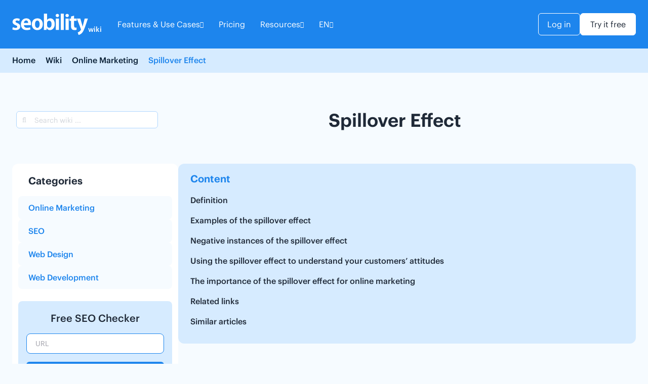

--- FILE ---
content_type: text/html; charset=UTF-8
request_url: https://www.seobility.net/en/wiki/Spillover_Effect
body_size: 39576
content:
<!doctype html>
<html lang="en-US">
<head><meta charset="UTF-8"><script>if(navigator.userAgent.match(/MSIE|Internet Explorer/i)||navigator.userAgent.match(/Trident\/7\..*?rv:11/i)){var href=document.location.href;if(!href.match(/[?&]nowprocket/)){if(href.indexOf("?")==-1){if(href.indexOf("#")==-1){document.location.href=href+"?nowprocket=1"}else{document.location.href=href.replace("#","?nowprocket=1#")}}else{if(href.indexOf("#")==-1){document.location.href=href+"&nowprocket=1"}else{document.location.href=href.replace("#","&nowprocket=1#")}}}}</script><script>(()=>{class RocketLazyLoadScripts{constructor(){this.v="2.0.4",this.userEvents=["keydown","keyup","mousedown","mouseup","mousemove","mouseover","mouseout","touchmove","touchstart","touchend","touchcancel","wheel","click","dblclick","input"],this.attributeEvents=["onblur","onclick","oncontextmenu","ondblclick","onfocus","onmousedown","onmouseenter","onmouseleave","onmousemove","onmouseout","onmouseover","onmouseup","onmousewheel","onscroll","onsubmit"]}async t(){this.i(),this.o(),/iP(ad|hone)/.test(navigator.userAgent)&&this.h(),this.u(),this.l(this),this.m(),this.k(this),this.p(this),this._(),await Promise.all([this.R(),this.L()]),this.lastBreath=Date.now(),this.S(this),this.P(),this.D(),this.O(),this.M(),await this.C(this.delayedScripts.normal),await this.C(this.delayedScripts.defer),await this.C(this.delayedScripts.async),await this.T(),await this.F(),await this.j(),await this.A(),window.dispatchEvent(new Event("rocket-allScriptsLoaded")),this.everythingLoaded=!0,this.lastTouchEnd&&await new Promise(t=>setTimeout(t,500-Date.now()+this.lastTouchEnd)),this.I(),this.H(),this.U(),this.W()}i(){this.CSPIssue=sessionStorage.getItem("rocketCSPIssue"),document.addEventListener("securitypolicyviolation",t=>{this.CSPIssue||"script-src-elem"!==t.violatedDirective||"data"!==t.blockedURI||(this.CSPIssue=!0,sessionStorage.setItem("rocketCSPIssue",!0))},{isRocket:!0})}o(){window.addEventListener("pageshow",t=>{this.persisted=t.persisted,this.realWindowLoadedFired=!0},{isRocket:!0}),window.addEventListener("pagehide",()=>{this.onFirstUserAction=null},{isRocket:!0})}h(){let t;function e(e){t=e}window.addEventListener("touchstart",e,{isRocket:!0}),window.addEventListener("touchend",function i(o){o.changedTouches[0]&&t.changedTouches[0]&&Math.abs(o.changedTouches[0].pageX-t.changedTouches[0].pageX)<10&&Math.abs(o.changedTouches[0].pageY-t.changedTouches[0].pageY)<10&&o.timeStamp-t.timeStamp<200&&(window.removeEventListener("touchstart",e,{isRocket:!0}),window.removeEventListener("touchend",i,{isRocket:!0}),"INPUT"===o.target.tagName&&"text"===o.target.type||(o.target.dispatchEvent(new TouchEvent("touchend",{target:o.target,bubbles:!0})),o.target.dispatchEvent(new MouseEvent("mouseover",{target:o.target,bubbles:!0})),o.target.dispatchEvent(new PointerEvent("click",{target:o.target,bubbles:!0,cancelable:!0,detail:1,clientX:o.changedTouches[0].clientX,clientY:o.changedTouches[0].clientY})),event.preventDefault()))},{isRocket:!0})}q(t){this.userActionTriggered||("mousemove"!==t.type||this.firstMousemoveIgnored?"keyup"===t.type||"mouseover"===t.type||"mouseout"===t.type||(this.userActionTriggered=!0,this.onFirstUserAction&&this.onFirstUserAction()):this.firstMousemoveIgnored=!0),"click"===t.type&&t.preventDefault(),t.stopPropagation(),t.stopImmediatePropagation(),"touchstart"===this.lastEvent&&"touchend"===t.type&&(this.lastTouchEnd=Date.now()),"click"===t.type&&(this.lastTouchEnd=0),this.lastEvent=t.type,t.composedPath&&t.composedPath()[0].getRootNode()instanceof ShadowRoot&&(t.rocketTarget=t.composedPath()[0]),this.savedUserEvents.push(t)}u(){this.savedUserEvents=[],this.userEventHandler=this.q.bind(this),this.userEvents.forEach(t=>window.addEventListener(t,this.userEventHandler,{passive:!1,isRocket:!0})),document.addEventListener("visibilitychange",this.userEventHandler,{isRocket:!0})}U(){this.userEvents.forEach(t=>window.removeEventListener(t,this.userEventHandler,{passive:!1,isRocket:!0})),document.removeEventListener("visibilitychange",this.userEventHandler,{isRocket:!0}),this.savedUserEvents.forEach(t=>{(t.rocketTarget||t.target).dispatchEvent(new window[t.constructor.name](t.type,t))})}m(){const t="return false",e=Array.from(this.attributeEvents,t=>"data-rocket-"+t),i="["+this.attributeEvents.join("],[")+"]",o="[data-rocket-"+this.attributeEvents.join("],[data-rocket-")+"]",s=(e,i,o)=>{o&&o!==t&&(e.setAttribute("data-rocket-"+i,o),e["rocket"+i]=new Function("event",o),e.setAttribute(i,t))};new MutationObserver(t=>{for(const n of t)"attributes"===n.type&&(n.attributeName.startsWith("data-rocket-")||this.everythingLoaded?n.attributeName.startsWith("data-rocket-")&&this.everythingLoaded&&this.N(n.target,n.attributeName.substring(12)):s(n.target,n.attributeName,n.target.getAttribute(n.attributeName))),"childList"===n.type&&n.addedNodes.forEach(t=>{if(t.nodeType===Node.ELEMENT_NODE)if(this.everythingLoaded)for(const i of[t,...t.querySelectorAll(o)])for(const t of i.getAttributeNames())e.includes(t)&&this.N(i,t.substring(12));else for(const e of[t,...t.querySelectorAll(i)])for(const t of e.getAttributeNames())this.attributeEvents.includes(t)&&s(e,t,e.getAttribute(t))})}).observe(document,{subtree:!0,childList:!0,attributeFilter:[...this.attributeEvents,...e]})}I(){this.attributeEvents.forEach(t=>{document.querySelectorAll("[data-rocket-"+t+"]").forEach(e=>{this.N(e,t)})})}N(t,e){const i=t.getAttribute("data-rocket-"+e);i&&(t.setAttribute(e,i),t.removeAttribute("data-rocket-"+e))}k(t){Object.defineProperty(HTMLElement.prototype,"onclick",{get(){return this.rocketonclick||null},set(e){this.rocketonclick=e,this.setAttribute(t.everythingLoaded?"onclick":"data-rocket-onclick","this.rocketonclick(event)")}})}S(t){function e(e,i){let o=e[i];e[i]=null,Object.defineProperty(e,i,{get:()=>o,set(s){t.everythingLoaded?o=s:e["rocket"+i]=o=s}})}e(document,"onreadystatechange"),e(window,"onload"),e(window,"onpageshow");try{Object.defineProperty(document,"readyState",{get:()=>t.rocketReadyState,set(e){t.rocketReadyState=e},configurable:!0}),document.readyState="loading"}catch(t){console.log("WPRocket DJE readyState conflict, bypassing")}}l(t){this.originalAddEventListener=EventTarget.prototype.addEventListener,this.originalRemoveEventListener=EventTarget.prototype.removeEventListener,this.savedEventListeners=[],EventTarget.prototype.addEventListener=function(e,i,o){o&&o.isRocket||!t.B(e,this)&&!t.userEvents.includes(e)||t.B(e,this)&&!t.userActionTriggered||e.startsWith("rocket-")||t.everythingLoaded?t.originalAddEventListener.call(this,e,i,o):(t.savedEventListeners.push({target:this,remove:!1,type:e,func:i,options:o}),"mouseenter"!==e&&"mouseleave"!==e||t.originalAddEventListener.call(this,e,t.savedUserEvents.push,o))},EventTarget.prototype.removeEventListener=function(e,i,o){o&&o.isRocket||!t.B(e,this)&&!t.userEvents.includes(e)||t.B(e,this)&&!t.userActionTriggered||e.startsWith("rocket-")||t.everythingLoaded?t.originalRemoveEventListener.call(this,e,i,o):t.savedEventListeners.push({target:this,remove:!0,type:e,func:i,options:o})}}J(t,e){this.savedEventListeners=this.savedEventListeners.filter(i=>{let o=i.type,s=i.target||window;return e!==o||t!==s||(this.B(o,s)&&(i.type="rocket-"+o),this.$(i),!1)})}H(){EventTarget.prototype.addEventListener=this.originalAddEventListener,EventTarget.prototype.removeEventListener=this.originalRemoveEventListener,this.savedEventListeners.forEach(t=>this.$(t))}$(t){t.remove?this.originalRemoveEventListener.call(t.target,t.type,t.func,t.options):this.originalAddEventListener.call(t.target,t.type,t.func,t.options)}p(t){let e;function i(e){return t.everythingLoaded?e:e.split(" ").map(t=>"load"===t||t.startsWith("load.")?"rocket-jquery-load":t).join(" ")}function o(o){function s(e){const s=o.fn[e];o.fn[e]=o.fn.init.prototype[e]=function(){return this[0]===window&&t.userActionTriggered&&("string"==typeof arguments[0]||arguments[0]instanceof String?arguments[0]=i(arguments[0]):"object"==typeof arguments[0]&&Object.keys(arguments[0]).forEach(t=>{const e=arguments[0][t];delete arguments[0][t],arguments[0][i(t)]=e})),s.apply(this,arguments),this}}if(o&&o.fn&&!t.allJQueries.includes(o)){const e={DOMContentLoaded:[],"rocket-DOMContentLoaded":[]};for(const t in e)document.addEventListener(t,()=>{e[t].forEach(t=>t())},{isRocket:!0});o.fn.ready=o.fn.init.prototype.ready=function(i){function s(){parseInt(o.fn.jquery)>2?setTimeout(()=>i.bind(document)(o)):i.bind(document)(o)}return"function"==typeof i&&(t.realDomReadyFired?!t.userActionTriggered||t.fauxDomReadyFired?s():e["rocket-DOMContentLoaded"].push(s):e.DOMContentLoaded.push(s)),o([])},s("on"),s("one"),s("off"),t.allJQueries.push(o)}e=o}t.allJQueries=[],o(window.jQuery),Object.defineProperty(window,"jQuery",{get:()=>e,set(t){o(t)}})}P(){const t=new Map;document.write=document.writeln=function(e){const i=document.currentScript,o=document.createRange(),s=i.parentElement;let n=t.get(i);void 0===n&&(n=i.nextSibling,t.set(i,n));const c=document.createDocumentFragment();o.setStart(c,0),c.appendChild(o.createContextualFragment(e)),s.insertBefore(c,n)}}async R(){return new Promise(t=>{this.userActionTriggered?t():this.onFirstUserAction=t})}async L(){return new Promise(t=>{document.addEventListener("DOMContentLoaded",()=>{this.realDomReadyFired=!0,t()},{isRocket:!0})})}async j(){return this.realWindowLoadedFired?Promise.resolve():new Promise(t=>{window.addEventListener("load",t,{isRocket:!0})})}M(){this.pendingScripts=[];this.scriptsMutationObserver=new MutationObserver(t=>{for(const e of t)e.addedNodes.forEach(t=>{"SCRIPT"!==t.tagName||t.noModule||t.isWPRocket||this.pendingScripts.push({script:t,promise:new Promise(e=>{const i=()=>{const i=this.pendingScripts.findIndex(e=>e.script===t);i>=0&&this.pendingScripts.splice(i,1),e()};t.addEventListener("load",i,{isRocket:!0}),t.addEventListener("error",i,{isRocket:!0}),setTimeout(i,1e3)})})})}),this.scriptsMutationObserver.observe(document,{childList:!0,subtree:!0})}async F(){await this.X(),this.pendingScripts.length?(await this.pendingScripts[0].promise,await this.F()):this.scriptsMutationObserver.disconnect()}D(){this.delayedScripts={normal:[],async:[],defer:[]},document.querySelectorAll("script[type$=rocketlazyloadscript]").forEach(t=>{t.hasAttribute("data-rocket-src")?t.hasAttribute("async")&&!1!==t.async?this.delayedScripts.async.push(t):t.hasAttribute("defer")&&!1!==t.defer||"module"===t.getAttribute("data-rocket-type")?this.delayedScripts.defer.push(t):this.delayedScripts.normal.push(t):this.delayedScripts.normal.push(t)})}async _(){await this.L();let t=[];document.querySelectorAll("script[type$=rocketlazyloadscript][data-rocket-src]").forEach(e=>{let i=e.getAttribute("data-rocket-src");if(i&&!i.startsWith("data:")){i.startsWith("//")&&(i=location.protocol+i);try{const o=new URL(i).origin;o!==location.origin&&t.push({src:o,crossOrigin:e.crossOrigin||"module"===e.getAttribute("data-rocket-type")})}catch(t){}}}),t=[...new Map(t.map(t=>[JSON.stringify(t),t])).values()],this.Y(t,"preconnect")}async G(t){if(await this.K(),!0!==t.noModule||!("noModule"in HTMLScriptElement.prototype))return new Promise(e=>{let i;function o(){(i||t).setAttribute("data-rocket-status","executed"),e()}try{if(navigator.userAgent.includes("Firefox/")||""===navigator.vendor||this.CSPIssue)i=document.createElement("script"),[...t.attributes].forEach(t=>{let e=t.nodeName;"type"!==e&&("data-rocket-type"===e&&(e="type"),"data-rocket-src"===e&&(e="src"),i.setAttribute(e,t.nodeValue))}),t.text&&(i.text=t.text),t.nonce&&(i.nonce=t.nonce),i.hasAttribute("src")?(i.addEventListener("load",o,{isRocket:!0}),i.addEventListener("error",()=>{i.setAttribute("data-rocket-status","failed-network"),e()},{isRocket:!0}),setTimeout(()=>{i.isConnected||e()},1)):(i.text=t.text,o()),i.isWPRocket=!0,t.parentNode.replaceChild(i,t);else{const i=t.getAttribute("data-rocket-type"),s=t.getAttribute("data-rocket-src");i?(t.type=i,t.removeAttribute("data-rocket-type")):t.removeAttribute("type"),t.addEventListener("load",o,{isRocket:!0}),t.addEventListener("error",i=>{this.CSPIssue&&i.target.src.startsWith("data:")?(console.log("WPRocket: CSP fallback activated"),t.removeAttribute("src"),this.G(t).then(e)):(t.setAttribute("data-rocket-status","failed-network"),e())},{isRocket:!0}),s?(t.fetchPriority="high",t.removeAttribute("data-rocket-src"),t.src=s):t.src="data:text/javascript;base64,"+window.btoa(unescape(encodeURIComponent(t.text)))}}catch(i){t.setAttribute("data-rocket-status","failed-transform"),e()}});t.setAttribute("data-rocket-status","skipped")}async C(t){const e=t.shift();return e?(e.isConnected&&await this.G(e),this.C(t)):Promise.resolve()}O(){this.Y([...this.delayedScripts.normal,...this.delayedScripts.defer,...this.delayedScripts.async],"preload")}Y(t,e){this.trash=this.trash||[];let i=!0;var o=document.createDocumentFragment();t.forEach(t=>{const s=t.getAttribute&&t.getAttribute("data-rocket-src")||t.src;if(s&&!s.startsWith("data:")){const n=document.createElement("link");n.href=s,n.rel=e,"preconnect"!==e&&(n.as="script",n.fetchPriority=i?"high":"low"),t.getAttribute&&"module"===t.getAttribute("data-rocket-type")&&(n.crossOrigin=!0),t.crossOrigin&&(n.crossOrigin=t.crossOrigin),t.integrity&&(n.integrity=t.integrity),t.nonce&&(n.nonce=t.nonce),o.appendChild(n),this.trash.push(n),i=!1}}),document.head.appendChild(o)}W(){this.trash.forEach(t=>t.remove())}async T(){try{document.readyState="interactive"}catch(t){}this.fauxDomReadyFired=!0;try{await this.K(),this.J(document,"readystatechange"),document.dispatchEvent(new Event("rocket-readystatechange")),await this.K(),document.rocketonreadystatechange&&document.rocketonreadystatechange(),await this.K(),this.J(document,"DOMContentLoaded"),document.dispatchEvent(new Event("rocket-DOMContentLoaded")),await this.K(),this.J(window,"DOMContentLoaded"),window.dispatchEvent(new Event("rocket-DOMContentLoaded"))}catch(t){console.error(t)}}async A(){try{document.readyState="complete"}catch(t){}try{await this.K(),this.J(document,"readystatechange"),document.dispatchEvent(new Event("rocket-readystatechange")),await this.K(),document.rocketonreadystatechange&&document.rocketonreadystatechange(),await this.K(),this.J(window,"load"),window.dispatchEvent(new Event("rocket-load")),await this.K(),window.rocketonload&&window.rocketonload(),await this.K(),this.allJQueries.forEach(t=>t(window).trigger("rocket-jquery-load")),await this.K(),this.J(window,"pageshow");const t=new Event("rocket-pageshow");t.persisted=this.persisted,window.dispatchEvent(t),await this.K(),window.rocketonpageshow&&window.rocketonpageshow({persisted:this.persisted})}catch(t){console.error(t)}}async K(){Date.now()-this.lastBreath>45&&(await this.X(),this.lastBreath=Date.now())}async X(){return document.hidden?new Promise(t=>setTimeout(t)):new Promise(t=>requestAnimationFrame(t))}B(t,e){return e===document&&"readystatechange"===t||(e===document&&"DOMContentLoaded"===t||(e===window&&"DOMContentLoaded"===t||(e===window&&"load"===t||e===window&&"pageshow"===t)))}static run(){(new RocketLazyLoadScripts).t()}}RocketLazyLoadScripts.run()})();</script>
    

    <meta name="viewport" content="width=device-width, initial-scale=1">
    <link rel="profile" href="https://gmpg.org/xfn/11">
    
    <!-- Performance optimizations: DNS prefetch and resource hints -->
    
    <link rel="dns-prefetch" href="//www.google-analytics.com">
    <link rel="dns-prefetch" href="//cdn.jsdelivr.net">
    
    
	
        <!-- Varify.io® code for seobility GmbH-->
        <script>
        window.varify = window.varify || {};
        window.varify.iid = 4942;
        </script>
        <script src="https://app.varify.io/varify.js"></script>

	<!-- Core CSS moved to wp_enqueue_style() in functions.php -->
	
    <!-- HREFLANG DEBUG START -->
<!-- Template File:  -->
<!-- Current URL: /en/wiki/Spillover_Effect -->
<!-- Yoast SEO Active-: YES -->
<!-- No Free Tools template detected, skipping hreflang processing -->
<!-- HREFLANG DEBUG END -->
<meta name='robots' content='index, follow, max-image-preview:large, max-snippet:-1, max-video-preview:-1' />
<link rel="alternate" hreflang="en" href="https://www.seobility.net/en/wiki/Spillover_Effect" />
<link rel="alternate" hreflang="de" href="https://www.seobility.net/de/wiki/Spillover-Effekt" />
<link rel="alternate" hreflang="es" href="https://www.seobility.net/es/wiki/Efecto_spillover" />
<link rel="alternate" hreflang="x-default" href="https://www.seobility.net/en/wiki/Spillover_Effect" />

	<!-- This site is optimized with the Yoast SEO plugin v26.7 - https://yoast.com/wordpress/plugins/seo/ -->
	<title>Spillover Effect Definition - Seobility Wiki</title>
<link data-rocket-prefetch href="https://www.googletagmanager.com" rel="dns-prefetch">
<link data-rocket-prefetch href="https://app.varify.io" rel="dns-prefetch">
<link data-rocket-prefetch href="https://kit.fontawesome.com" rel="dns-prefetch">
<link data-rocket-prefetch href="https://affiliate.seobility.net" rel="dns-prefetch">
<link crossorigin data-rocket-preload as="font" href="https://www.seobility.net/wp-content/themes/seobility/fonts/Graphik-Regular-Web.woff2" rel="preload">
<style id="wpr-usedcss">img:is([sizes=auto i],[sizes^="auto," i]){contain-intrinsic-size:3000px 1500px}img.emoji{display:inline!important;border:none!important;box-shadow:none!important;height:1em!important;width:1em!important;margin:0 .07em!important;vertical-align:-.1em!important;background:0 0!important;padding:0!important}:where(.wp-block-button__link){border-radius:9999px;box-shadow:none;padding:calc(.667em + 2px) calc(1.333em + 2px);text-decoration:none}:root :where(.wp-block-button .wp-block-button__link.is-style-outline),:root :where(.wp-block-button.is-style-outline>.wp-block-button__link){border:2px solid;padding:.667em 1.333em}:root :where(.wp-block-button .wp-block-button__link.is-style-outline:not(.has-text-color)),:root :where(.wp-block-button.is-style-outline>.wp-block-button__link:not(.has-text-color)){color:currentColor}:root :where(.wp-block-button .wp-block-button__link.is-style-outline:not(.has-background)),:root :where(.wp-block-button.is-style-outline>.wp-block-button__link:not(.has-background)){background-color:initial;background-image:none}:where(.wp-block-calendar table:not(.has-background) th){background:#ddd}:where(.wp-block-columns){margin-bottom:1.75em}:where(.wp-block-columns.has-background){padding:1.25em 2.375em}:where(.wp-block-post-comments input[type=submit]){border:none}:where(.wp-block-cover-image:not(.has-text-color)),:where(.wp-block-cover:not(.has-text-color)){color:#fff}:where(.wp-block-cover-image.is-light:not(.has-text-color)),:where(.wp-block-cover.is-light:not(.has-text-color)){color:#000}:root :where(.wp-block-cover h1:not(.has-text-color)),:root :where(.wp-block-cover h2:not(.has-text-color)),:root :where(.wp-block-cover h3:not(.has-text-color)),:root :where(.wp-block-cover h4:not(.has-text-color)),:root :where(.wp-block-cover h5:not(.has-text-color)),:root :where(.wp-block-cover h6:not(.has-text-color)),:root :where(.wp-block-cover p:not(.has-text-color)){color:inherit}:where(.wp-block-file){margin-bottom:1.5em}:where(.wp-block-file__button){border-radius:2em;display:inline-block;padding:.5em 1em}:where(.wp-block-file__button):is(a):active,:where(.wp-block-file__button):is(a):focus,:where(.wp-block-file__button):is(a):hover,:where(.wp-block-file__button):is(a):visited{box-shadow:none;color:#fff;opacity:.85;text-decoration:none}:where(.wp-block-group.wp-block-group-is-layout-constrained){position:relative}:root :where(.wp-block-image.is-style-rounded img,.wp-block-image .is-style-rounded img){border-radius:9999px}:where(.wp-block-latest-comments:not([style*=line-height] .wp-block-latest-comments__comment)){line-height:1.1}:where(.wp-block-latest-comments:not([style*=line-height] .wp-block-latest-comments__comment-excerpt p)){line-height:1.8}:root :where(.wp-block-latest-posts.is-grid){padding:0}:root :where(.wp-block-latest-posts.wp-block-latest-posts__list){padding-left:0}ul{box-sizing:border-box}:root :where(.wp-block-list.has-background){padding:1.25em 2.375em}:where(.wp-block-navigation.has-background .wp-block-navigation-item a:not(.wp-element-button)),:where(.wp-block-navigation.has-background .wp-block-navigation-submenu a:not(.wp-element-button)){padding:.5em 1em}:where(.wp-block-navigation .wp-block-navigation__submenu-container .wp-block-navigation-item a:not(.wp-element-button)),:where(.wp-block-navigation .wp-block-navigation__submenu-container .wp-block-navigation-submenu a:not(.wp-element-button)),:where(.wp-block-navigation .wp-block-navigation__submenu-container .wp-block-navigation-submenu button.wp-block-navigation-item__content),:where(.wp-block-navigation .wp-block-navigation__submenu-container .wp-block-pages-list__item button.wp-block-navigation-item__content){padding:.5em 1em}:root :where(p.has-background){padding:1.25em 2.375em}:where(p.has-text-color:not(.has-link-color)) a{color:inherit}:where(.wp-block-post-comments-form) input:not([type=submit]),:where(.wp-block-post-comments-form) textarea{border:1px solid #949494;font-family:inherit;font-size:1em}:where(.wp-block-post-comments-form) input:where(:not([type=submit]):not([type=checkbox])),:where(.wp-block-post-comments-form) textarea{padding:calc(.667em + 2px)}:where(.wp-block-post-excerpt){box-sizing:border-box;margin-bottom:var(--wp--style--block-gap);margin-top:var(--wp--style--block-gap)}:where(.wp-block-preformatted.has-background){padding:1.25em 2.375em}:where(.wp-block-search__button){border:1px solid #ccc;padding:6px 10px}:where(.wp-block-search__input){font-family:inherit;font-size:inherit;font-style:inherit;font-weight:inherit;letter-spacing:inherit;line-height:inherit;text-transform:inherit}:where(.wp-block-search__button-inside .wp-block-search__inside-wrapper){border:1px solid #949494;box-sizing:border-box;padding:4px}:where(.wp-block-search__button-inside .wp-block-search__inside-wrapper) .wp-block-search__input{border:none;border-radius:0;padding:0 4px}:where(.wp-block-search__button-inside .wp-block-search__inside-wrapper) .wp-block-search__input:focus{outline:0}:where(.wp-block-search__button-inside .wp-block-search__inside-wrapper) :where(.wp-block-search__button){padding:4px 8px}:root :where(.wp-block-separator.is-style-dots){height:auto;line-height:1;text-align:center}:root :where(.wp-block-separator.is-style-dots):before{color:currentColor;content:"···";font-family:serif;font-size:1.5em;letter-spacing:2em;padding-left:2em}:root :where(.wp-block-site-logo.is-style-rounded){border-radius:9999px}:where(.wp-block-social-links:not(.is-style-logos-only)) .wp-social-link{background-color:#f0f0f0;color:#444}:where(.wp-block-social-links:not(.is-style-logos-only)) .wp-social-link-amazon{background-color:#f90;color:#fff}:where(.wp-block-social-links:not(.is-style-logos-only)) .wp-social-link-bandcamp{background-color:#1ea0c3;color:#fff}:where(.wp-block-social-links:not(.is-style-logos-only)) .wp-social-link-behance{background-color:#0757fe;color:#fff}:where(.wp-block-social-links:not(.is-style-logos-only)) .wp-social-link-bluesky{background-color:#0a7aff;color:#fff}:where(.wp-block-social-links:not(.is-style-logos-only)) .wp-social-link-codepen{background-color:#1e1f26;color:#fff}:where(.wp-block-social-links:not(.is-style-logos-only)) .wp-social-link-deviantart{background-color:#02e49b;color:#fff}:where(.wp-block-social-links:not(.is-style-logos-only)) .wp-social-link-discord{background-color:#5865f2;color:#fff}:where(.wp-block-social-links:not(.is-style-logos-only)) .wp-social-link-dribbble{background-color:#e94c89;color:#fff}:where(.wp-block-social-links:not(.is-style-logos-only)) .wp-social-link-dropbox{background-color:#4280ff;color:#fff}:where(.wp-block-social-links:not(.is-style-logos-only)) .wp-social-link-etsy{background-color:#f45800;color:#fff}:where(.wp-block-social-links:not(.is-style-logos-only)) .wp-social-link-facebook{background-color:#0866ff;color:#fff}:where(.wp-block-social-links:not(.is-style-logos-only)) .wp-social-link-fivehundredpx{background-color:#000;color:#fff}:where(.wp-block-social-links:not(.is-style-logos-only)) .wp-social-link-flickr{background-color:#0461dd;color:#fff}:where(.wp-block-social-links:not(.is-style-logos-only)) .wp-social-link-foursquare{background-color:#e65678;color:#fff}:where(.wp-block-social-links:not(.is-style-logos-only)) .wp-social-link-github{background-color:#24292d;color:#fff}:where(.wp-block-social-links:not(.is-style-logos-only)) .wp-social-link-goodreads{background-color:#eceadd;color:#382110}:where(.wp-block-social-links:not(.is-style-logos-only)) .wp-social-link-google{background-color:#ea4434;color:#fff}:where(.wp-block-social-links:not(.is-style-logos-only)) .wp-social-link-gravatar{background-color:#1d4fc4;color:#fff}:where(.wp-block-social-links:not(.is-style-logos-only)) .wp-social-link-instagram{background-color:#f00075;color:#fff}:where(.wp-block-social-links:not(.is-style-logos-only)) .wp-social-link-lastfm{background-color:#e21b24;color:#fff}:where(.wp-block-social-links:not(.is-style-logos-only)) .wp-social-link-linkedin{background-color:#0d66c2;color:#fff}:where(.wp-block-social-links:not(.is-style-logos-only)) .wp-social-link-mastodon{background-color:#3288d4;color:#fff}:where(.wp-block-social-links:not(.is-style-logos-only)) .wp-social-link-medium{background-color:#000;color:#fff}:where(.wp-block-social-links:not(.is-style-logos-only)) .wp-social-link-meetup{background-color:#f6405f;color:#fff}:where(.wp-block-social-links:not(.is-style-logos-only)) .wp-social-link-patreon{background-color:#000;color:#fff}:where(.wp-block-social-links:not(.is-style-logos-only)) .wp-social-link-pinterest{background-color:#e60122;color:#fff}:where(.wp-block-social-links:not(.is-style-logos-only)) .wp-social-link-pocket{background-color:#ef4155;color:#fff}:where(.wp-block-social-links:not(.is-style-logos-only)) .wp-social-link-reddit{background-color:#ff4500;color:#fff}:where(.wp-block-social-links:not(.is-style-logos-only)) .wp-social-link-skype{background-color:#0478d7;color:#fff}:where(.wp-block-social-links:not(.is-style-logos-only)) .wp-social-link-snapchat{background-color:#fefc00;color:#fff;stroke:#000}:where(.wp-block-social-links:not(.is-style-logos-only)) .wp-social-link-soundcloud{background-color:#ff5600;color:#fff}:where(.wp-block-social-links:not(.is-style-logos-only)) .wp-social-link-spotify{background-color:#1bd760;color:#fff}:where(.wp-block-social-links:not(.is-style-logos-only)) .wp-social-link-telegram{background-color:#2aabee;color:#fff}:where(.wp-block-social-links:not(.is-style-logos-only)) .wp-social-link-threads{background-color:#000;color:#fff}:where(.wp-block-social-links:not(.is-style-logos-only)) .wp-social-link-tiktok{background-color:#000;color:#fff}:where(.wp-block-social-links:not(.is-style-logos-only)) .wp-social-link-tumblr{background-color:#011835;color:#fff}:where(.wp-block-social-links:not(.is-style-logos-only)) .wp-social-link-twitch{background-color:#6440a4;color:#fff}:where(.wp-block-social-links:not(.is-style-logos-only)) .wp-social-link-twitter{background-color:#1da1f2;color:#fff}:where(.wp-block-social-links:not(.is-style-logos-only)) .wp-social-link-vimeo{background-color:#1eb7ea;color:#fff}:where(.wp-block-social-links:not(.is-style-logos-only)) .wp-social-link-vk{background-color:#4680c2;color:#fff}:where(.wp-block-social-links:not(.is-style-logos-only)) .wp-social-link-wordpress{background-color:#3499cd;color:#fff}:where(.wp-block-social-links:not(.is-style-logos-only)) .wp-social-link-whatsapp{background-color:#25d366;color:#fff}:where(.wp-block-social-links:not(.is-style-logos-only)) .wp-social-link-x{background-color:#000;color:#fff}:where(.wp-block-social-links:not(.is-style-logos-only)) .wp-social-link-yelp{background-color:#d32422;color:#fff}:where(.wp-block-social-links:not(.is-style-logos-only)) .wp-social-link-youtube{background-color:red;color:#fff}:where(.wp-block-social-links.is-style-logos-only) .wp-social-link{background:0 0}:where(.wp-block-social-links.is-style-logos-only) .wp-social-link svg{height:1.25em;width:1.25em}:where(.wp-block-social-links.is-style-logos-only) .wp-social-link-amazon{color:#f90}:where(.wp-block-social-links.is-style-logos-only) .wp-social-link-bandcamp{color:#1ea0c3}:where(.wp-block-social-links.is-style-logos-only) .wp-social-link-behance{color:#0757fe}:where(.wp-block-social-links.is-style-logos-only) .wp-social-link-bluesky{color:#0a7aff}:where(.wp-block-social-links.is-style-logos-only) .wp-social-link-codepen{color:#1e1f26}:where(.wp-block-social-links.is-style-logos-only) .wp-social-link-deviantart{color:#02e49b}:where(.wp-block-social-links.is-style-logos-only) .wp-social-link-discord{color:#5865f2}:where(.wp-block-social-links.is-style-logos-only) .wp-social-link-dribbble{color:#e94c89}:where(.wp-block-social-links.is-style-logos-only) .wp-social-link-dropbox{color:#4280ff}:where(.wp-block-social-links.is-style-logos-only) .wp-social-link-etsy{color:#f45800}:where(.wp-block-social-links.is-style-logos-only) .wp-social-link-facebook{color:#0866ff}:where(.wp-block-social-links.is-style-logos-only) .wp-social-link-fivehundredpx{color:#000}:where(.wp-block-social-links.is-style-logos-only) .wp-social-link-flickr{color:#0461dd}:where(.wp-block-social-links.is-style-logos-only) .wp-social-link-foursquare{color:#e65678}:where(.wp-block-social-links.is-style-logos-only) .wp-social-link-github{color:#24292d}:where(.wp-block-social-links.is-style-logos-only) .wp-social-link-goodreads{color:#382110}:where(.wp-block-social-links.is-style-logos-only) .wp-social-link-google{color:#ea4434}:where(.wp-block-social-links.is-style-logos-only) .wp-social-link-gravatar{color:#1d4fc4}:where(.wp-block-social-links.is-style-logos-only) .wp-social-link-instagram{color:#f00075}:where(.wp-block-social-links.is-style-logos-only) .wp-social-link-lastfm{color:#e21b24}:where(.wp-block-social-links.is-style-logos-only) .wp-social-link-linkedin{color:#0d66c2}:where(.wp-block-social-links.is-style-logos-only) .wp-social-link-mastodon{color:#3288d4}:where(.wp-block-social-links.is-style-logos-only) .wp-social-link-medium{color:#000}:where(.wp-block-social-links.is-style-logos-only) .wp-social-link-meetup{color:#f6405f}:where(.wp-block-social-links.is-style-logos-only) .wp-social-link-patreon{color:#000}:where(.wp-block-social-links.is-style-logos-only) .wp-social-link-pinterest{color:#e60122}:where(.wp-block-social-links.is-style-logos-only) .wp-social-link-pocket{color:#ef4155}:where(.wp-block-social-links.is-style-logos-only) .wp-social-link-reddit{color:#ff4500}:where(.wp-block-social-links.is-style-logos-only) .wp-social-link-skype{color:#0478d7}:where(.wp-block-social-links.is-style-logos-only) .wp-social-link-snapchat{color:#fff;stroke:#000}:where(.wp-block-social-links.is-style-logos-only) .wp-social-link-soundcloud{color:#ff5600}:where(.wp-block-social-links.is-style-logos-only) .wp-social-link-spotify{color:#1bd760}:where(.wp-block-social-links.is-style-logos-only) .wp-social-link-telegram{color:#2aabee}:where(.wp-block-social-links.is-style-logos-only) .wp-social-link-threads{color:#000}:where(.wp-block-social-links.is-style-logos-only) .wp-social-link-tiktok{color:#000}:where(.wp-block-social-links.is-style-logos-only) .wp-social-link-tumblr{color:#011835}:where(.wp-block-social-links.is-style-logos-only) .wp-social-link-twitch{color:#6440a4}:where(.wp-block-social-links.is-style-logos-only) .wp-social-link-twitter{color:#1da1f2}:where(.wp-block-social-links.is-style-logos-only) .wp-social-link-vimeo{color:#1eb7ea}:where(.wp-block-social-links.is-style-logos-only) .wp-social-link-vk{color:#4680c2}:where(.wp-block-social-links.is-style-logos-only) .wp-social-link-whatsapp{color:#25d366}:where(.wp-block-social-links.is-style-logos-only) .wp-social-link-wordpress{color:#3499cd}:where(.wp-block-social-links.is-style-logos-only) .wp-social-link-x{color:#000}:where(.wp-block-social-links.is-style-logos-only) .wp-social-link-yelp{color:#d32422}:where(.wp-block-social-links.is-style-logos-only) .wp-social-link-youtube{color:red}:root :where(.wp-block-social-links .wp-social-link a){padding:.25em}:root :where(.wp-block-social-links.is-style-logos-only .wp-social-link a){padding:0}:root :where(.wp-block-social-links.is-style-pill-shape .wp-social-link a){padding-left:.6666666667em;padding-right:.6666666667em}:root :where(.wp-block-tag-cloud.is-style-outline){display:flex;flex-wrap:wrap;gap:1ch}:root :where(.wp-block-tag-cloud.is-style-outline a){border:1px solid;font-size:unset!important;margin-right:0;padding:1ch 2ch;text-decoration:none!important}:root :where(.wp-block-table-of-contents){box-sizing:border-box}:where(.wp-block-term-description){box-sizing:border-box;margin-bottom:var(--wp--style--block-gap);margin-top:var(--wp--style--block-gap)}:where(pre.wp-block-verse){font-family:inherit}.entry-content{counter-reset:footnotes}:root{--wp--preset--font-size--normal:16px;--wp--preset--font-size--huge:42px}.screen-reader-text{border:0;clip-path:inset(50%);height:1px;margin:-1px;overflow:hidden;padding:0;position:absolute;width:1px;word-wrap:normal!important}.screen-reader-text:focus{background-color:#ddd;clip-path:none;color:#444;display:block;font-size:1em;height:auto;left:5px;line-height:normal;padding:15px 23px 14px;text-decoration:none;top:5px;width:auto;z-index:100000}html :where(.has-border-color){border-style:solid}html :where([style*=border-top-color]){border-top-style:solid}html :where([style*=border-right-color]){border-right-style:solid}html :where([style*=border-bottom-color]){border-bottom-style:solid}html :where([style*=border-left-color]){border-left-style:solid}html :where([style*=border-width]){border-style:solid}html :where([style*=border-top-width]){border-top-style:solid}html :where([style*=border-right-width]){border-right-style:solid}html :where([style*=border-bottom-width]){border-bottom-style:solid}html :where([style*=border-left-width]){border-left-style:solid}html :where(img[class*=wp-image-]){height:auto;max-width:100%}:where(figure){margin:0 0 1em}html :where(.is-position-sticky){--wp-admin--admin-bar--position-offset:var(--wp-admin--admin-bar--height, 0px)}@media screen and (max-width:600px){html :where(.is-position-sticky){--wp-admin--admin-bar--position-offset:0px}}:root{--fa-font-solid:normal 900 1em/1 "Font Awesome 6 Free";--fa-font-regular:normal 400 1em/1 "Font Awesome 6 Free";--fa-font-light:normal 300 1em/1 "Font Awesome 6 Pro";--fa-font-thin:normal 100 1em/1 "Font Awesome 6 Pro";--fa-font-duotone:normal 900 1em/1 "Font Awesome 6 Duotone";--fa-font-duotone-regular:normal 400 1em/1 "Font Awesome 6 Duotone";--fa-font-duotone-light:normal 300 1em/1 "Font Awesome 6 Duotone";--fa-font-duotone-thin:normal 100 1em/1 "Font Awesome 6 Duotone";--fa-font-brands:normal 400 1em/1 "Font Awesome 6 Brands";--fa-font-sharp-solid:normal 900 1em/1 "Font Awesome 6 Sharp";--fa-font-sharp-regular:normal 400 1em/1 "Font Awesome 6 Sharp";--fa-font-sharp-light:normal 300 1em/1 "Font Awesome 6 Sharp";--fa-font-sharp-thin:normal 100 1em/1 "Font Awesome 6 Sharp";--fa-font-sharp-duotone-solid:normal 900 1em/1 "Font Awesome 6 Sharp Duotone";--fa-font-sharp-duotone-regular:normal 400 1em/1 "Font Awesome 6 Sharp Duotone";--fa-font-sharp-duotone-light:normal 300 1em/1 "Font Awesome 6 Sharp Duotone";--fa-font-sharp-duotone-thin:normal 100 1em/1 "Font Awesome 6 Sharp Duotone"}.sr-only{position:absolute;width:1px;height:1px;padding:0;margin:-1px;overflow:hidden;clip:rect(0,0,0,0);white-space:nowrap;border-width:0}:root{--wp--preset--aspect-ratio--square:1;--wp--preset--aspect-ratio--4-3:4/3;--wp--preset--aspect-ratio--3-4:3/4;--wp--preset--aspect-ratio--3-2:3/2;--wp--preset--aspect-ratio--2-3:2/3;--wp--preset--aspect-ratio--16-9:16/9;--wp--preset--aspect-ratio--9-16:9/16;--wp--preset--color--black:#000000;--wp--preset--color--cyan-bluish-gray:#abb8c3;--wp--preset--color--white:#ffffff;--wp--preset--color--pale-pink:#f78da7;--wp--preset--color--vivid-red:#cf2e2e;--wp--preset--color--luminous-vivid-orange:#ff6900;--wp--preset--color--luminous-vivid-amber:#fcb900;--wp--preset--color--light-green-cyan:#7bdcb5;--wp--preset--color--vivid-green-cyan:#00d084;--wp--preset--color--pale-cyan-blue:#8ed1fc;--wp--preset--color--vivid-cyan-blue:#0693e3;--wp--preset--color--vivid-purple:#9b51e0;--wp--preset--gradient--vivid-cyan-blue-to-vivid-purple:linear-gradient(135deg,rgba(6, 147, 227, 1) 0%,rgb(155, 81, 224) 100%);--wp--preset--gradient--light-green-cyan-to-vivid-green-cyan:linear-gradient(135deg,rgb(122, 220, 180) 0%,rgb(0, 208, 130) 100%);--wp--preset--gradient--luminous-vivid-amber-to-luminous-vivid-orange:linear-gradient(135deg,rgba(252, 185, 0, 1) 0%,rgba(255, 105, 0, 1) 100%);--wp--preset--gradient--luminous-vivid-orange-to-vivid-red:linear-gradient(135deg,rgba(255, 105, 0, 1) 0%,rgb(207, 46, 46) 100%);--wp--preset--gradient--very-light-gray-to-cyan-bluish-gray:linear-gradient(135deg,rgb(238, 238, 238) 0%,rgb(169, 184, 195) 100%);--wp--preset--gradient--cool-to-warm-spectrum:linear-gradient(135deg,rgb(74, 234, 220) 0%,rgb(151, 120, 209) 20%,rgb(207, 42, 186) 40%,rgb(238, 44, 130) 60%,rgb(251, 105, 98) 80%,rgb(254, 248, 76) 100%);--wp--preset--gradient--blush-light-purple:linear-gradient(135deg,rgb(255, 206, 236) 0%,rgb(152, 150, 240) 100%);--wp--preset--gradient--blush-bordeaux:linear-gradient(135deg,rgb(254, 205, 165) 0%,rgb(254, 45, 45) 50%,rgb(107, 0, 62) 100%);--wp--preset--gradient--luminous-dusk:linear-gradient(135deg,rgb(255, 203, 112) 0%,rgb(199, 81, 192) 50%,rgb(65, 88, 208) 100%);--wp--preset--gradient--pale-ocean:linear-gradient(135deg,rgb(255, 245, 203) 0%,rgb(182, 227, 212) 50%,rgb(51, 167, 181) 100%);--wp--preset--gradient--electric-grass:linear-gradient(135deg,rgb(202, 248, 128) 0%,rgb(113, 206, 126) 100%);--wp--preset--gradient--midnight:linear-gradient(135deg,rgb(2, 3, 129) 0%,rgb(40, 116, 252) 100%);--wp--preset--font-size--small:13px;--wp--preset--font-size--medium:20px;--wp--preset--font-size--large:36px;--wp--preset--font-size--x-large:42px;--wp--preset--spacing--20:0.44rem;--wp--preset--spacing--30:0.67rem;--wp--preset--spacing--40:1rem;--wp--preset--spacing--50:1.5rem;--wp--preset--spacing--60:2.25rem;--wp--preset--spacing--70:3.38rem;--wp--preset--spacing--80:5.06rem;--wp--preset--shadow--natural:6px 6px 9px rgba(0, 0, 0, .2);--wp--preset--shadow--deep:12px 12px 50px rgba(0, 0, 0, .4);--wp--preset--shadow--sharp:6px 6px 0px rgba(0, 0, 0, .2);--wp--preset--shadow--outlined:6px 6px 0px -3px rgba(255, 255, 255, 1),6px 6px rgba(0, 0, 0, 1);--wp--preset--shadow--crisp:6px 6px 0px rgba(0, 0, 0, 1)}:where(.is-layout-flex){gap:.5em}:where(.is-layout-grid){gap:.5em}:where(.wp-block-post-template.is-layout-flex){gap:1.25em}:where(.wp-block-post-template.is-layout-grid){gap:1.25em}:where(.wp-block-columns.is-layout-flex){gap:2em}:where(.wp-block-columns.is-layout-grid){gap:2em}:root :where(.wp-block-pullquote){font-size:1.5em;line-height:1.6}.wpa-test-msg{background:#d1ecf1!important;border:1px solid #bee5eb!important;border-radius:5px!important;color:#0c5460!important;font-size:14px!important;padding:.75rem 1.25rem!important;font-family:Arial!important;margin-top:5px!important}span.wpa-button{display:inline-block!important;padding-top:5px!important;color:#fff!important;background-color:#6c757d!important;border-color:#6c757d!important;padding:5px 10px!important;border-radius:5px!important;margin-top:5px!important;cursor:pointer!important}#altEmail_container,.altEmail_container{position:absolute!important;overflow:hidden!important;display:inline!important;height:1px!important;width:1px!important;z-index:-1000!important}ul .wpml-ls-menu-item a{display:flex;align-items:center}html{line-height:1.15;-webkit-text-size-adjust:100%}body{margin:0}main{display:block}h1{font-size:2em;margin:.67em 0}a{background-color:transparent}img{border-style:none}button,input{overflow:visible}[type=button]::-moz-focus-inner,[type=reset]::-moz-focus-inner,[type=submit]::-moz-focus-inner,button::-moz-focus-inner{border-style:none;padding:0}[type=button]:-moz-focusring,[type=reset]:-moz-focusring,[type=submit]:-moz-focusring,button:-moz-focusring{outline:ButtonText dotted 1px}fieldset{padding:.35em .75em .625em}legend{box-sizing:border-box;color:inherit;display:table;max-width:100%;padding:0;white-space:normal}textarea{overflow:auto}[type=checkbox],[type=radio]{box-sizing:border-box;padding:0}[type=number]::-webkit-inner-spin-button,[type=number]::-webkit-outer-spin-button{height:auto}template{display:none}*,::after,::before{box-sizing:inherit}html{box-sizing:border-box}body,button,input,optgroup,select,textarea{color:#404040;font-family:-apple-system,BlinkMacSystemFont,"Segoe UI",Roboto,Oxygen-Sans,Ubuntu,Cantarell,"Helvetica Neue",sans-serif;font-size:1rem;line-height:1.5}h1,h2{clear:both}p{margin-bottom:1.5em}i{font-style:italic}body{background:#fff}ul{margin:0 0 1.5em 3em}ul{list-style:disc}li>ul{margin-bottom:0;margin-left:1.5em}iframe,object{max-width:100%}img{height:auto;max-width:100%}table{margin:0 0 1.5em;width:100%}a{color:#4169e1}a:focus{outline:dotted thin}a:active,a:hover{outline:0}input[type=number],input[type=text],input[type=time],input[type=url],textarea{color:#666;border:1px solid #ccc;border-radius:6px;padding:3px}input[type=number]:focus,input[type=text]:focus,input[type=time]:focus,input[type=url]:focus,textarea:focus{color:#111}select{border:1px solid #ccc}textarea{width:100%}.menu-toggle{display:block}@media screen and (min-width:1440px){.menu-toggle{display:none}}.menu-toggle{border:none!important;color:#fff;text-align:center;font-family:Inter;font-size:12px;font-style:normal;font-weight:500;line-height:24px;letter-spacing:.4px;text-transform:uppercase;align-items:center;justify-content:center;border-radius:2px;background:#fff;width:36px;height:36px}.entry-content{margin:1.5em 0 0}.screen-reader-text{border:0;clip:rect(1px,1px,1px,1px);clip-path:inset(50%);height:1px;margin:-1px;overflow:hidden;padding:0;position:absolute!important;width:1px;word-wrap:normal!important}.screen-reader-text:focus{background-color:#f1f1f1;border-radius:3px;box-shadow:0 0 2px 2px rgba(0,0,0,.6);clip:auto!important;clip-path:none;color:#21759b;display:block;font-size:.875rem;font-weight:700;height:auto;left:5px;line-height:normal;padding:15px 23px 14px;text-decoration:none;top:5px;width:auto;z-index:100000}html{-webkit-text-size-adjust:100%;line-height:1.15;-moz-tab-size:4;-o-tab-size:4;tab-size:4}body{font-family:system-ui,-apple-system,'Segoe UI',Roboto,Helvetica,Arial,sans-serif,'Apple Color Emoji','Segoe UI Emoji';margin:0}strong{font-weight:bolder}table{border-color:inherit;text-indent:0}button,input,optgroup,select,textarea{font-family:inherit;font-size:100%;line-height:1.15;margin:0}button,select{text-transform:none}[type=button],[type=reset],[type=submit],button{-webkit-appearance:button}::-moz-focus-inner{border-style:none;padding:0}legend{padding:0}progress{vertical-align:baseline}::-webkit-inner-spin-button,::-webkit-outer-spin-button{height:auto}::-webkit-search-decoration{-webkit-appearance:none}::-webkit-file-upload-button{-webkit-appearance:button;font:inherit}h1,h2,p{margin:0}button{background-color:transparent;background-image:none}fieldset,ul{margin:0;padding:0}ul{list-style:none}html{font-family:Graphik,sans-serif;line-height:1.5}body{font-family:inherit;line-height:inherit}*,:after,:before{border:0 solid;box-sizing:border-box}img{border-style:solid}textarea{resize:vertical}input::-moz-placeholder,textarea::-moz-placeholder{color:#a1a1aa;opacity:1}input::placeholder,textarea::placeholder{color:#a1a1aa;opacity:1}button{cursor:pointer}table{border-collapse:collapse}h1,h2{font-size:inherit;font-weight:inherit}a{color:inherit;text-decoration:inherit}button,input,optgroup,select,textarea{color:inherit;line-height:inherit;padding:0}canvas,iframe,img,object,svg,video{display:block;vertical-align:middle}img,video{height:auto;max-width:100%}[hidden]{display:none}*,:after,:before{border-color:currentColor}.sr-only{clip:rect(0,0,0,0);border-width:0;height:1px;margin:-1px;overflow:hidden;padding:0;position:absolute;white-space:nowrap;width:1px}.static{position:static}.fixed{position:fixed}.absolute{position:absolute}.relative{position:relative}.top-0{top:0}.left-0{left:0}.z-50{z-index:50}.mx-auto{margin-left:auto;margin-right:auto}.mt-1{margin-top:.25rem}.mt-8{margin-top:2rem}.mt-auto{margin-top:auto}.mb-4{margin-bottom:1rem}.mb-10{margin-bottom:2.5rem}.block{display:block}.inline-block{display:inline-block}.inline{display:inline}.flex{display:flex}.table{display:table}.grid{display:grid}.hidden{display:none}.w-1\/5{width:20%}.w-4\/5{width:80%}.w-full{width:100%}.min-w-0{min-width:0}.flex-shrink-0{flex-shrink:0}.flex-grow{flex-grow:1}.rotate-180{--tw-rotate:180deg}.resize{resize:both}.grid-cols-1{grid-template-columns:repeat(1,minmax(0,1fr))}.flex-col{flex-direction:column}.flex-wrap{flex-wrap:wrap}.items-center{align-items:center}.justify-start{justify-content:flex-start}.justify-center{justify-content:center}.justify-between{justify-content:space-between}.gap-0{gap:0}.gap-6{gap:1.5rem}.gap-8{gap:2rem}.gap-x-8{-moz-column-gap:2rem;column-gap:2rem}.gap-y-3{row-gap:.75rem}.gap-y-8{row-gap:2rem}.space-x-4>:not([hidden])~:not([hidden]){--tw-space-x-reverse:0;margin-left:calc(1rem*(1 - var(--tw-space-x-reverse)));margin-right:calc(1rem*var(--tw-space-x-reverse))}.rounded-md{border-radius:.375rem}.rounded-r{border-top-right-radius:.25rem}.rounded-r{border-bottom-right-radius:.25rem}.rounded-l{border-bottom-left-radius:.25rem}.rounded-l{border-top-left-radius:.25rem}.border{border-width:1px}.p-2{padding:.5rem}.px-3{padding-left:.75rem;padding-right:.75rem}.px-4{padding-left:1rem;padding-right:1rem}.py-2{padding-bottom:.5rem;padding-top:.5rem}.text-left{text-align:left}.text-center{text-align:center}.text-lg{font-size:1.125rem}.text-lg,.text-xl{line-height:1.75rem}.text-xl{font-size:1.25rem}.font-semibold{font-weight:600}*,:after,:before{--tw-shadow:0 0 #0000}.shadow-lg{--tw-shadow:0 10px 15px -3px rgba(0, 0, 0, .1),0 4px 6px -2px rgba(0, 0, 0, .05);box-shadow:var(--tw-ring-offset-shadow,0 0 #0000),var(--tw-ring-shadow,0 0 #0000),var(--tw-shadow)}*,:after,:before{--tw-ring-inset:var(--tw-empty,);--tw-ring-offset-width:0px;--tw-ring-offset-color:#fff;--tw-ring-color:rgba(59, 130, 246, .5);--tw-ring-offset-shadow:0 0 #0000;--tw-ring-shadow:0 0 #0000}.blur{--tw-blur:blur(8px)}.transition-all{transition-duration:.15s;transition-property:all;transition-timing-function:cubic-bezier(.4,0,.2,1)}.duration-300{transition-duration:.3s}@media (min-width:1280px){.md\:grid-cols-3{grid-template-columns:repeat(3,minmax(0,1fr))}.md\:flex-row{flex-direction:row}.lg\:grid-cols-4{grid-template-columns:repeat(4,minmax(0,1fr))}.lg\:flex-row{flex-direction:row}.lg\:gap-6{gap:1.5rem}}a:focus{outline:0}html{scroll-behavior:smooth}#masthead{transition:background-color .3s ease,box-shadow .3s ease}#masthead{width:100%;z-index:50;transition:padding .3s ease,font-size .3s ease}#masthead.bg-white{z-index:999!important}#masthead.bg-transparent .default-logo,#masthead.bg-white .default-logo{opacity:1;display:block}#masthead{transition:padding .3s ease,background-color .3s ease;box-shadow:0 2px 4px transparent}#masthead.bg-transparent{background-color:#1d85ed!important;padding:0;box-shadow:0 4px 6px transparent}#masthead.bg-white{background-color:#1d85ed!important;padding:32px 24px;box-shadow:0 4px 6px rgba(0,0,0,.1)}#masthead{transition:padding .3s ease,background-color .3s ease,box-shadow .3s ease}.menu-item-has-children>a:after{content:"\f078";font:var(--fa-font-solid);font-weight:500;font-size:12px;transition:color .3s ease;line-height:20px}nav#site-navigation{display:flex;justify-content:center;align-items:center;width:100%}.sign-in,.sign-in:visited{text-align:center;color:#fff;font-family:Graphik;font-size:16px;font-style:normal;font-weight:400;line-height:24px;border-radius:6px;border:1px solid #fffF;width:87px;padding:9px 17px;transition:all .3s ease;cursor:pointer}.sign-in:hover{background-color:#fff;color:var(--tailwind-dark,#1f2937);font-weight:500;box-shadow:0 1px 2px 0 rgba(0,0,0,.05)}.sign-up,.sign-up:visited{border-radius:6px;background:var(--tailwind-white,#fff);border:1px solid #fff;display:flex;padding:9px 17px;justify-content:center;align-items:center;color:#1f2937;font-family:Graphik;font-size:16px;font-style:normal;font-weight:400;line-height:24px;transition:background-color .3s ease,color .3s ease,transform .3s ease,box-shadow .3s ease;cursor:pointer;width:110px}.sign-up:hover{background:#afd6fe;box-shadow:0 1px 2px 0 rgba(0,0,0,.05);font-weight:500;border:1px solid #afd6fe;color:#1f2937}.dashboard-btn,.dashboard-btn:visited{text-align:center;color:#e5e7eb;font-family:Graphik;font-size:16px;font-style:normal;font-weight:400;line-height:24px;border-radius:6px;border:1px solid #fff;padding:9px 17px;transition:all .3s ease;cursor:pointer;text-decoration:none;white-space:nowrap}.dashboard-btn:hover{background-color:#fff;color:var(--tailwind-dark,#1f2937);font-weight:500;box-shadow:0 1px 2px 0 rgba(0,0,0,.05)}.site-branding img{max-width:150px}@media (max-width:768px){.site-branding img{max-width:88px!important}.menu-toggle{display:flex!important;align-items:center;justify-content:center;border-radius:2px;background:#fff;width:36px;height:36px}.site-branding img{max-width:128.035px}}@media (max-width:1024px){.menu-toggle{display:block}.menu-toggle{border:none!important;color:#fff;text-align:center;font-family:Inter;font-size:12px;font-style:normal;font-weight:500;line-height:24px;letter-spacing:.4px;text-transform:uppercase}.site-branding{position:absolute}.header-buttons{display:none}.menu-toggle{margin-left:auto}}.blog-text span{color:#fff;text-transform:lowercase!important;font-family:Graphik;font-size:14px;font-style:normal;font-weight:500;line-height:20px;letter-spacing:-.05px}@media (max-width:1279px){#masthead{display:flex;flex-direction:column!important}#masthead>div{width:100%}#masthead #site-navigation{width:100%;margin-left:0!important}.menu-primary-container{padding:0 16px;background:#1d85ed!important;height:100vh}#primary-menu{width:100%}.site-header{position:relative}.menu-primary-container{position:fixed;top:62px;left:0;width:100%;background:#fff;display:none;z-index:100}body.menu-open,html.menu-open{overflow:hidden;height:100vh}.nav-menu li a{display:block;align-self:center;text-decoration:none}#masthead{top:0;z-index:50}}.cta-section{padding:0;background:#1d85ed}.cta-container{padding-top:136px;padding-bottom:120px}.cta-container .pre-title{display:none}.cta-container .cta-heading,.cta-container h2{color:#fff;text-align:center}.cta-container h2 span{color:#fff}.cta-container p{margin-top:16px;color:#fff;text-align:center;margin-bottom:36px;max-width:592px}.cta-container a{display:inline-flex;height:52px;padding:8px 24px;align-items:center;gap:24px;border-radius:8px;border:1px solid #2bc46a;background:#2bc46a;box-shadow:3px 3px 20px 1px rgba(19,92,164,.15);transition:background-color .3s ease,color .3s ease,box-shadow .3s ease,transform .3s ease;color:#fff;font-family:Graphik;font-size:18px;font-style:normal;font-weight:500;line-height:24px}.cta-container a:hover{background:#28b463}@media (max-width:768px){.cta-container h2{margin-bottom:12px}.cta-container p{margin-top:0}.cta-container a{width:80%;margin-top:0}}.rotate-180{transform:rotate(180deg)}.tools-section{background:#ebf5ff}.tools-section-inner{padding-top:120px;padding-bottom:120px}.tools-section::before{content:'';display:block;width:100%;height:24px;background-image:var(--wpr-bg-9a899482-a3b8-4b75-abb6-02991870c3e7);background-size:cover;background-repeat:no-repeat;background-position:bottom left}.tools-section::after{content:'';display:block;width:100%;height:24px;background-image:var(--wpr-bg-90a15d75-3742-4766-a711-15372af15973);background-size:cover;background-repeat:no-repeat;background-position:bottom left}.tools-section h2{color:#1f2937;text-align:center;margin-bottom:16px}.tools-section h2 span{color:#1d85ed}.tools-section p{color:#1f2937;text-align:center;font-family:Graphik;font-size:20px;font-style:normal;font-weight:400;line-height:28px;max-width:590px;margin:0 auto 72px}.tools{padding:0 0 96px;margin-bottom:0}.tools .tools-title{color:#1f2937;font-family:Graphik;font-size:18px;font-style:normal;font-weight:500;line-height:24px}.tool-card{display:flex;height:48px;width:300px;padding:0 12px;justify-content:space-between;align-items:center;align-self:stretch;border-radius:6px;background:#0e3358;color:#fff;font-family:Graphik;font-size:16px;font-style:normal;font-weight:600;line-height:22px;transition:transform .4s ease,background-color .4s ease;transform:translateY(0)}.tool-card:hover{background:#091f34}@media (max-width:768px){.tools-section-inner{padding:64px 0}.tool-card{max-width:260px;color:#fff;font-family:Graphik;font-size:14px;font-style:normal;font-weight:400;line-height:20px}.tools-section::before{content:'';display:block;width:100%;height:16px;background-image:var(--wpr-bg-d23409e4-2ae4-405e-b7e3-8ad63afece0a)}.tools-section h2 span{color:#1d85ed}.tools-section p{font-size:16px;font-style:normal;font-weight:400;line-height:22px}.tools-section::after{width:100%;height:16px;background-image:url('https://www.seobility.net/wp-content/uploads/2024/07/decoration-footer.svg')}}#colophon.site-footer{background:#091f34;padding-top:64px}.footer-menus{padding-bottom:80px;border-bottom:none;background-image:var(--wpr-bg-eeed0e34-b546-408a-ace5-76581f0bc05e);background-repeat:no-repeat;background-position:bottom center;background-size:contain}.footer-menus span{color:#ced2d6;font-family:Graphik;font-size:14px;font-style:normal;font-weight:600;line-height:20px;letter-spacing:.7px;text-transform:uppercase}.footer-menus li a{color:#9da5ae;font-family:Graphik;font-size:16px;font-style:normal;font-weight:400;line-height:24px;transition:color .25s ease,text-shadow .5s ease,opacity .25s ease;text-decoration:none}.footer-menus li a:focus,.footer-menus li a:hover{color:#afd6fe;text-shadow:0 2px 3px rgba(0,0,0,.3)}.footer-menus ul{display:flex;flex-direction:column;gap:16px}.copyright{color:#9da5ae;font-family:Graphik;font-size:16px;font-style:normal;font-weight:400;line-height:24px}.copyright-section{padding-top:36px;padding-bottom:36px}.copyright-section .fa-brands{color:#afd6fe;font-size:22px}.footer-socials{gap:60px}@media (max-width:768px){.site-footer{padding:32px 16px}.single #secondary{width:100%;padding:0 15px}.single #primary{width:100%;padding:0 15px}}.sidebar-inner{border-radius:12px;background:#fff;padding:12px}.sidebar .categories{margin-bottom:24px}.sidebar .categories .sidebar-title{padding-left:20px;color:#1f2937;font-family:Graphik;font-size:20px;font-style:normal;font-weight:600;line-height:28px}.sidebar .categories ul li a,.sidebar .categories ul li a:visited{color:#1d85ed!important;font-family:Graphik;font-size:18px;font-style:normal;font-weight:500;line-height:24px;border-radius:8px;background:#f6fbff;padding:12px 20px;display:block;width:100%;transition:all .2s ease-in-out}.sidebar .categories ul li a:hover{background:#1d85ed!important;color:#fff!important}.sidebar .categories ul{display:flex;flex-direction:column;gap:8px}.seo-check-widget{display:flex;padding:var(--spacing-xl,16px) var(--spacing-xl,16px) var(--spacing-3xl,24px) var(--spacing-xl,16px);flex-direction:column;border-radius:8px;background:#d6ebff;margin-bottom:20px}.seo-check-widget .seo-check-title{color:#1f2937;text-align:center;margin-bottom:12px}.seo-check-widget p{color:#1f2937;text-align:center;font-family:Graphik;font-size:16px;font-style:normal;font-weight:400;line-height:22px;margin-bottom:24px}.seo-check-widget form{border-radius:8px;border:1px solid #1d85ed;background:#fff}.seo-check-widget input{height:100%!important;background:#fff;border:0 solid transparent!important;padding-left:8px;color:#6b7280;font-family:Graphik;font-size:14px;font-style:normal;font-weight:400;line-height:20px}.seo-check-widget button{border-radius:8px;background:#1d85ed;color:#fff;font-family:Graphik;font-size:16px;font-style:normal;font-weight:500}.single #secondary{max-width:376px}body.single .post-content ul:not(.toc-container ul){list-style:none;margin:0;padding-left:0;padding-bottom:24px}body.single .post-content ul:not(.toc-container ul) li{position:relative;padding-left:1.5rem;text-indent:-1.5rem;margin-bottom:10px}body.single .post-content ul:not(.toc-container ul) li::before{position:absolute;left:0;top:0;color:#1f2937;font-weight:700;font-size:1.2rem}body.single .post-content p a,body.single .post-content p a:visited{color:#1d85ed;font-family:Graphik;font-size:16px;font-style:normal;font-weight:400;line-height:22px}body.single .post-content p a:hover{text-decoration-line:underline}body.single .post-content button{max-width:145px;display:flex;padding:13px 21px;justify-content:center;align-items:center;border-radius:3px;border:2px solid var(--tailwind-white,#fff);box-shadow:0 1px 2px 0 rgba(0,0,0,.05);color:var(--tailwind-white,#fff);font-family:Graphik;text-decoration:none!important;font-size:16px;font-style:normal;font-weight:500;line-height:24px;transition:background-color .3s ease,color .3s ease,box-shadow .3s ease,transform .3s ease}body.single .post-content button:hover{background-color:var(--ui-seobility-medium,#1470cc);color:var(--tailwind-white,#fff);box-shadow:0 5px 15px rgba(0,0,0,.12);transform:translateY(-2px)}.toc-container{margin-top:40px;margin-bottom:40px;border-radius:12px;background:#d6ebff;padding:16px 24px;display:flex!important;flex-direction:column!important;align-items:flex-start!important;gap:0}.toc-list{margin-bottom:0!important}.toc-container .toc-h3{margin-top:0;color:#1d85ed;font-family:Graphik;font-size:24px;font-style:normal;font-weight:600;line-height:32px}.toc-container li{list-style-type:none!important;padding:0!important;margin-bottom:24px}body.single .post-content li:last-child{margin-bottom:0!important}.toc-container li a{color:#1f2937;font-family:Graphik;font-size:16px;font-style:normal;font-weight:500;line-height:22px;transition:.2s color ease}.toc-container li a:hover{color:#1d85ed}body.single{background:#f6fbff}body.single .post-content p{color:#1f2937;font-family:Graphik;font-size:16px;font-style:normal;font-weight:400;line-height:22px;margin:0 0 1.2em}body.single .post-content li{padding-left:3px;padding-left:20px;list-style-type:disc;list-style-position:inside}body.single .post-content ul{margin:0 0 1.2em}body.single .post-content li{color:#1f2937;font-family:Graphik;font-size:16px;font-style:normal;font-weight:400;line-height:22px}body.single .post-content h2{margin-top:64px;margin-bottom:16px;color:#1f2937;font-family:Graphik;font-size:24px;font-style:normal;font-weight:600;line-height:32px}.big-author-area-inner{display:flex;padding:24px;align-items:center;gap:34px;border-radius:12px;background:#ebf5ff;margin:32px 0}.big-author-image{display:flex;width:102px;height:102px;border-radius:8px;border:1px solid #1d85ed;overflow:hidden}.big-author-image img,.big-author-image picture{width:100%;height:100%;object-fit:cover}#submit{display:flex;padding:13px 15px 13px 21px;justify-content:center;align-items:center;gap:var(--spacing-md,8px);border-radius:3px;border:1px solid var(--tailwind-gray-200,#e5e7eb);background:var(--tailwind-gray-200,#e5e7eb);margin-top:32px;color:var(--tailwind-gray-600,#4b5563);font-family:Graphik;font-size:16px;font-style:normal;font-weight:500;line-height:24px}#commentform label{display:none}.big-author-content{gap:8px;display:flex;flex-direction:column}.big-author-content a{color:var(--ui-seobility-medium,#1470cc);font-family:Graphik;font-size:16px;font-style:normal;font-weight:500;line-height:24px}.big-author-content p{color:var(--tailwind-gray-600,#4b5563);font-family:Graphik;font-size:16px;font-style:normal;font-weight:400;line-height:24px}.big-author-content .big-author-title{color:var(--tailwind-gray-800,#1f2937);font-family:Graphik;font-size:18px;font-style:normal;font-weight:500;line-height:normal}.single p img{padding:12px 0 28px}#toc-list{gap:20px;margin-bottom:40px}#toc-list{display:flex;flex-direction:column}#toc-list li a:not(.active){color:#1f2937;font-weight:400}#toc-list li a{font-family:Graphik;font-size:18px;font-style:normal;line-height:25px;border-radius:8px;background:#f6fbff;padding:12px 19px;display:block}.toc-link.active,.toc-link:hover{color:#1d85ed!important;font-weight:500!important}strong{font-weight:500!important}.single .sidebar:not(.sidebar-related-articles) .categories{margin-top:8px}.single .post-content iframe,.single .post-content img{max-width:100%;height:auto}@media (max-width:768px){.single .table{table-layout:fixed;width:100%;overflow:hidden}.single .big-author-area-inner{flex-direction:column;text-align:center}.single .big-author-content,.single .big-author-image{width:100%}.single .big-author-area-inner{flex-direction:column;justify-content:flex-start!important;align-items:flex-start!important}}.single .cta-section:before{content:'';display:block;width:90%;height:24px;position:absolute;right:0;background-image:var(--wpr-bg-7c84f9f0-6a0b-4201-8b9d-0896e1f5783f);background-repeat:no-repeat;background-position:top right;background-size:cover}.single .cta-section:after{content:'';display:block;width:100%;height:24px;background-image:var(--wpr-bg-6c3ed6b8-1de3-41c6-bd93-c0c860f46a20);background-repeat:no-repeat;background-position:top right;background-size:cover}body.author{background:#f6fbff}.author .cta-section:before{content:'';display:block;width:90%;height:24px;position:absolute;right:0;background-image:var(--wpr-bg-f3076e08-3de2-461e-bed0-dfe71bb86dfc);background-repeat:no-repeat;background-position:top right;background-size:cover}.author .cta-section:after{content:'';display:block;width:100%;height:24px;background-image:var(--wpr-bg-1a3d4834-38c2-43f5-ae32-7b47cc224e2f);background-repeat:no-repeat;background-position:top right;background-size:cover}.breadcrumbs-inner{height:100%;display:flex;align-items:center}.fixed{width:100vw!important;left:0;box-shadow:0 4px 20px 0 rgba(107,114,128,.1);background-color:#fff}tr{overflow:visible!important}.fixed{position:fixed;top:0;z-index:1000;width:100%}.changes{padding:24px 16px}.tag{display:inline-block;padding:2px 6px;border-radius:4px;text-align:center;font-family:Graphik;font-size:12px;font-style:normal;font-weight:500;line-height:18px}.tag.added{border:1px solid #abefc6;background:#ecfdf3;color:#067647}.tag.fix{border:1px solid #fecdca;background:#fef3f2;color:#b42318}.canceled{margin-top:12px!important;font-size:11px!important;font-style:normal!important;font-weight:400!important;line-height:16px!important}.breadcrumbs-container{background:#d6ebff;height:48px}#breadcrumbs{color:#091f34;font-family:Graphik;font-size:16px;font-style:normal;font-weight:500;line-height:22px}#breadcrumbs a{color:#091f34;font-family:Graphik;font-size:16px;font-style:normal;font-weight:500;line-height:22px}.breadcrumb_last{color:#1d85ed}#breadcrumbs i{margin:0 8px}.wiki-template-default .wiki-wrapper{padding-bottom:56px}.wiki-template-default .sidebar-inner{border-radius:var(--S,12px);background:#fff}.wiki-template-default .seo-check-widget form{flex-direction:column;border-radius:0;border:none;background:0 0}.wiki-template-default .seo-check-widget form button{width:100%}.wiki-template-default .seo-check-widget form input{border-radius:8px!important;border:1px solid #1d85ed!important;background:#fff!important;height:40px!important;padding:10px 17px!important;margin-bottom:16px!important;width:100%!important;max-width:100%!important}.wiki-template-default .sidebar{position:sticky;position:-webkit-sticky;top:20px}.wiki-template-default .seo-check-widget{margin-bottom:0}body.wiki-template-default{background:#f6fbff}.wiki-template-default .cta-section:before{content:'';display:block;width:90%;height:24px;position:absolute;right:0;background-image:var(--wpr-bg-0f88d724-b1fc-45f0-99a6-c5e51558ebaf);background-repeat:no-repeat;background-position:top right;background-size:cover}.wiki-template-default .cta-section:after{content:'';display:block;width:100%;height:24px;background-image:var(--wpr-bg-88b10382-8797-4b76-aae0-2dd8bd106e14);background-repeat:no-repeat;background-position:top right;background-size:cover}.wiki-template-default .tools-section::after{display:none}.wiki-template-default .entry-header{padding:120px 0;padding-top:64px}.wiki-template-default .entry-header h1{color:#1f2937;text-align:center}.wiki-template-default main h2{color:#1f2937;font-family:Graphik;font-size:24px;font-style:normal;font-weight:600;line-height:32px}.wiki-template-default main p{color:#1f2937;font-family:Graphik;font-size:16px;font-style:normal;font-weight:400;line-height:22px;margin-bottom:16px}.wiki-template-default article a,.wiki-template-default article a:visited{color:#1d85ed;font-family:Graphik;font-size:16px;font-style:normal;font-weight:500;line-height:22px;text-decoration-line:underline;text-decoration-style:solid;text-decoration-skip-ink:none;text-decoration-thickness:auto;text-underline-offset:auto;text-underline-position:from-font}.wiki-template-default article a:hover{text-decoration-line:none}.wiki-template-default article ul{list-style:initial;margin:16px 0}.wiki-template-default article li{color:#1f2937;font-family:Graphik;font-size:16px;font-style:normal;font-weight:400;line-height:22px;list-style-type:disc;margin-left:20px;padding-left:5px}.wiki-template-default .toc-container{margin-top:0}.wiki-template-default .entry-header{max-width:1216px;margin:0 auto}.wiki-template-default .entry-header .wiki-search-form{height:40px}.wiki-template-default .entry-header .wiki-search-form input{width:100%;background:#fff;border-radius:6px;border:1px solid #afd6fe;padding:4px 12px 4px 35px}.wiki-template-default .entry-header .wiki-search-form::before{content:'\f002';font:var(--fa-font-solid);position:absolute;left:12px;top:45%;transform:translateY(-50%);color:#d1d5db;font-size:16px;text-rendering:auto;-webkit-font-smoothing:antialiased;color:#d1d5db;font-size:14px;font-style:normal;font-weight:400;line-height:20px}.wiki-template-default .entry-header .wiki-search-form input::placeholder{color:#d1d5db;font-family:Graphik;font-size:14px;font-style:normal;font-weight:400;line-height:20px}#wiki-search-results{max-height:300px;overflow-y:auto;border:1px solid #e2e8f0;border-radius:8px;z-index:10;background:#fff!important;top:38px}.wiki-wrapper main{max-width:904px}input:focus:not(:placeholder-shown),input:not(.wpcf7-submit),input:not(:focus):not(:placeholder-shown){background-color:#fff;border:1px solid #1d85ed;outline:0;font-weight:400;color:#1f2937;padding:10px 9px 9px 11px}input:focus::placeholder{color:transparent!important}.entry-content li a,.entry-content li a:visited,.entry-content p a,.entry-content p a:visited,.wiki-template-default article a,.wiki-template-default article a:visited,body.single .post-content li a,body.single .post-content li a:visited{color:#1d85ed!important;font-family:Graphik!important;font-style:normal!important;font-weight:400!important;line-height:22px;text-decoration:none!important}.entry-content li a:hover,.entry-content p a:hover,.toc-container ul.toc-list li a.toc-link:hover,.wiki-template-default article a:hover,body.single .post-content li a:hover{text-decoration:underline!important}.toc-container ul.toc-list li a.toc-link{color:#1f2937!important;font-weight:500!important;line-height:22px!important}body .sidebar:nth-of-type(2){position:sticky;margin-top:50px;top:50px}#toc-list li a{font-size:18px!important;line-height:24px!important}#toc-list li a:hover{color:#1d85ed;font-weight:500}.seo-check-widget button,.wiki-wrapper .seo-check-widget button{border-radius:6px!important}.wiki-wrapper .seo-check-widget form input{border-radius:8px!important;border:1px solid #1d85ed!important;background:#fff!important;height:40px!important;padding:10px 17px!important;margin-bottom:8px;width:100%!important;max-width:100%!important}#contain-btn{cursor:pointer}.big-author-area-inner{margin-top:64px;margin-bottom:64px}form{overflow:hidden}.seo-check-widget button:active,.seo-check-widget button:hover{background:#135ca4}.seo-check-widget input{padding-left:16px!important}.main-menu ul{list-style:none!important;padding-left:0}.e-container.free-tool-result{z-index:5}.main-menu>.menu-item:not(.hidden){display:flex}.dashboard-mobile a,.dashboard-mobile a:visited,.sign-in-mobile a,.sign-in-mobile a:visited,.sign-up-mobile a,.sign-up-mobile a:visited{display:flex;justify-content:center;align-items:center;text-align:center;font-family:Graphik;font-size:16px;font-weight:500;line-height:24px;border:none;width:100%;padding:9px 17px}.main-menu>.menu-item.dashboard-mobile,.main-menu>.menu-item.sign-in-mobile,.main-menu>.menu-item.sign-up-mobile{display:none}.dashboard-mobile a,.dashboard-mobile a:visited,.sign-in-mobile a,.sign-in-mobile a:visited{color:#e5e7eb}.sign-up-mobile a,.sign-up-mobile a:visited{background:#fff;color:#4b5563!important;border-radius:6px;box-shadow:0 1px 2px 0 rgba(0,0,0,.05)}.dashboard-mobile,.sign-in-mobile{margin-top:56px}.dashboard-mobile{padding:9px 17px;margin-left:auto;margin-right:auto;border:1px solid #fff;border-radius:8px;width:150px;min-height:0!important}.dashboard-mobile a{white-space:nowrap}.sign-up{white-space:nowrap}.text-h1 span{color:#1d85ed}strong{font-weight:600}#masthead{display:flex;align-items:center;height:96px}#masthead>div{width:100%}.toc-container .toc-h3{font-size:20px;line-height:28px;margin-bottom:16px}.single-wiki .wiki-categories{max-width:100%}.single-wiki .big-author-area-inner{margin-top:80px;margin-bottom:56px}.big-author-area-inner{gap:12px;padding:20px;padding-left:35px}.big-author-image{height:100%}.single-wiki .toc-container{gap:0}.single-wiki .toc-container{margin-bottom:64px}.toc-container li{margin-bottom:16px}.wiki-head-wrapper{width:100%;display:flex;justify-content:center}.wiki-template-default .entry-header{display:flex;gap:32px;padding-top:72px;padding-bottom:64px}.single-wiki .wiki-search-form{position:relative;margin-bottom:0;max-width:280px}.wiki-form-input:focus{border:1px solid #afd6fe!important;background:#fff!important}.tool-card{font-weight:400}.tool-card:hover{font-weight:500}.tool-card:hover img:first-child{display:none}.tool-card:hover img.hover-img{display:block}.tool-card img:first-child{display:block}.tool-card img.hover-img{display:none}.wiki-sidebar .seo-check-widget .seo-check-title{margin-bottom:16px}.sidebar .categories ul li a:visited,.wiki-sidebar.sidebar .categories ul li a{font-size:16px;line-height:22px;font-weight:500}.seo-check-title{font-size:20px;line-height:28px;font-weight:500}.wiki-sidebar .seo-check-widget{padding-top:20px;padding-bottom:24px}.wiki-sidebar .sidebar-inner{padding:12px}footer{position:relative}.cta-button:hover{background-color:#28b463!important}header{z-index:10}#masthead{z-index:100}.wiki-wrapper{gap:32px}.single-wiki .wiki-search-form{width:580px}.tools-section .tools{flex-direction:row}.wiki-categories,.wiki-search-form{width:658px}.wiki-categories,.wiki-search-form{width:580px;margin:auto}#wiki-search-form button:hover{background:#135ca4}.fade-in{opacity:0;transform:translateY(20px);transition:opacity .6s ease-in,transform .6s ease-in}.fade-in.show{opacity:1;transform:translateY(0)}@media screen and (min-width:1280px){.menu-toggle{display:none!important}}html{-webkit-font-smoothing:antialiased;-moz-osx-font-smoothing:grayscale;text-rendering:optimizeLegibility}.single #primary img:not(.big-author-image img,.case-study-logo img){margin-top:36px;margin-bottom:36px}.toc-link{transition:all .3s ease}.toc-link.active{color:#1d85ed;font-weight:500}p:has(> q),p:has(‘),p:has(“){font-style:italic;background-color:#ebf5ff;padding:40px 24px;border-radius:12px;margin-bottom:1.2em!important}@media (max-width:970px){.wiki-search-form input{max-width:100%}.wiki-categories{padding:0 16px}.wiki-wrapper main h2{max-width:100%!important}.wiki-wrapper #secondary{max-width:100%!important}.seo-check-widget input{max-width:100%!important}.single #primary img{width:100%}.single .big-author-area-inner{flex-direction:column-reverse!important}.big-author-content{text-align:left}.big-author-image{width:102px!important;margin:auto}.cta-section:before,.single .cta-section:before{background-image:var(--wpr-bg-b81e5388-1b58-4acb-a3b7-6114ac494d1b);height:16px;top:-16px}.cta-section:after,.single .cta-section:after{background-image:var(--wpr-bg-e7f8f6d4-9464-43bf-8e20-e4025bda7597);height:16px}.author .cta-section:before{top:-16px!important;height:16px!important;background-size:100%!important;background-image:var(--wpr-bg-55ee6dd5-de5f-4631-be72-f209753e6f63)!important}.author .cta-section:after{height:16px!important;background-size:100%!important;background-image:var(--wpr-bg-a44ab7d2-d77d-4ca1-a08c-3c7516db9df8)!important}}@media (max-width:768px){.footer-socials{gap:25px!important}.copyright-section>div:first-of-type{flex-direction:row!important}}.cta-container a{white-space:nowrap}.wiki-search-result-item:hover{background-color:#f8f8f8;font-weight:500}.wiki-search-result-item{border-bottom:1px solid #f8f8f8;cursor:pointer}.sign-in,.sign-in:visited{width:fit-content!important;white-space:nowrap}@media (max-width:1279px){.menu-toggle{display:flex!important;align-items:center;justify-content:center;border-radius:2px;background:#fff;width:36px;height:36px}.sign-in-mobile{margin:auto;margin-top:56px;border:1px solid #fff;border-radius:8px;width:150px;min-height:0!important}.sign-up-mobile{width:150px;margin:auto}}@media (max-width:1024px){.sign-in,.sign-up{display:none}}.contact-btn button{font-weight:400;min-width:117px}.contact-btn{width:fit-content}.contact-btn:hover{color:#091f34!important;background-color:#fff!important;border-radius:6px;border-color:#fff!important}.contact-btn:hover button{font-weight:500}.cta-container a{min-width:fit-content}nav#site-navigation{justify-content:end}.main-menu{display:flex;list-style:none;position:relative;gap:32px}.main-menu .menu-heading{font-weight:500;font-size:14px}.menu-item:not(.menu-item-has-children,#primary-menu > li,.nav-menu > li){margin-top:16px}.main-menu .menu-item-description{font-weight:300;font-size:14px;margin-top:4px;color:#1f2937}.sub-menu-link{font-size:14px;line-height:20px}.main-menu .menu-heading a:after{display:none}.main-menu li{color:#1f2937;font-weight:400;font-size:14px}.main-menu>li{font-size:16px;line-height:24px}.main-menu li a{color:#1f2937}.main-menu .sub-sub-menu{margin-left:0}.main-menu .menu-item{position:relative}.main-menu-link{text-decoration:none;padding:10px 15px;color:#333;position:relative}.sub-menu-grid{border-radius:12px;display:none;position:absolute;top:100%;left:50%;transform:translateX(-50%);background-color:#fff;padding:32px;z-index:10}.side-by-side>.sub-menu-grid>.sub-menu-columns>li{border-right:1px solid #ccc;padding-right:30px;width:305px;margin-right:30px;box-sizing:content-box}.side-by-side>.sub-menu-grid>.sub-menu-columns>li:last-child{border-right:none;padding-right:0;margin-right:0}.sub-menu-columns{display:block;list-style:none;margin:0;padding:0}.sub-menu-link{text-decoration:none;display:block;color:#555}.sub-sub-menu .menu-item{max-width:100%}.sub-menu-columns .menu-item{width:235px}.sub-menu-columns .menu-item-about{width:135px!important}.sub-menu-columns .menu-item.wpml-ls-item{width:192px;max-width:100%}.main-menu .menu-heading>.sub-menu-link{pointer-events:none}.dropdown.focus>.sub-menu-grid,.dropdown:hover>.sub-menu-grid{display:block}.main-menu>li>a{color:#fff;font-weight:400;display:flex;justify-content:center;gap:5px;align-items:center}.main-menu>li:hover>a{font-weight:500}.side-by-side>.sub-menu-grid>.sub-menu-columns{display:grid;grid-template-columns:1fr 1fr;gap:0}@media (max-width:1279px){.header-buttons{display:none!important}#site-navigation .menu-primary-container{display:none}#site-navigation.toggled .menu-primary-container{display:block!important;max-width:100vw;max-height:calc(100vh - 62px)!important;overflow-y:auto;-webkit-overflow-scrolling:touch;z-index:99999!important}.main-menu{padding:115px 0;display:flex;flex-direction:column;background-color:#fff;width:100%;z-index:10}.sub-menu-grid{position:relative;transform:none;left:0;min-width:100%;display:none}.menu-item-has-children.focus>.sub-menu-grid{display:block}.main-menu .menu-primary-container{overflow-y:scroll;max-width:100vw}.main-menu .menu-item-description{font-weight:300;margin-top:4px}}@media only screen and (max-width:767px){.wpml-ls-item{align-items:center}.main-menu{background-color:transparent}.main-menu .menu-primary-container{overflow-y:scroll}.main-menu>.menu-item{flex-direction:column}.side-by-side>.sub-menu-grid>.sub-menu-columns>li{border-right:none!important;padding-right:0}.main-menu .main-menu-link{text-align:center}.sub-menu-grid{min-width:0;margin:0 32px}}@media only screen and (min-width:767px) and (max-width:1439px){.wpml-ls-item{align-items:center}.main-menu{background-color:transparent}.main-menu .menu-primary-container{overflow-y:scroll}.sub-menu-grid{min-width:0!important;margin:0 32px}.main-menu .main-menu-link{text-align:center}.main-menu>.menu-item{flex-direction:column}.side-by-side>.sub-menu-grid>.sub-menu-columns>li{border-right:none;padding-right:0}.icon-transition{opacity:0;transform:rotate(90deg);transition:opacity .2s ease,transform .2s ease}}.menu-spacing{display:none;height:30px;position:absolute;width:100%;bottom:0;left:0;transform:translateY(100%)}.dropdown:hover>.menu-spacing{display:block}.sub-menu-grid{box-shadow:12px 12px 20px 0 rgba(31,41,55,.2);margin-top:30px}.e-container{max-width:1216px;margin:auto;position:relative;z-index:2}.dropdown.focus a:after,.dropdown:hover a:after{transform:rotate(180deg)}.dropdown a:after{display:inline-block;transition:transform .5s ease}header .menu-item:not(.menu-heading,.menu-primary-container > ul > li,.main-menu > li)>a{color:#1d85ed}header .with-seperator .sub-sub-menu{border-top:1px solid #1f2937}header .sub-sub-menu{border:1px solid #fff;margin-top:12px}.cta-container{padding-top:136px;padding-bottom:119px}.text-display{font-size:36px;line-height:44px;letter-spacing:-2%;font-weight:600}.cta-container h2,.text-h1{font-size:36px;line-height:44px;letter-spacing:-2%;font-weight:600}.text-display strong,.text-h1 strong{color:#1d85ed!important;font-weight:600}.cta-container p,.text-body-1{font-family:Graphik;font-size:20px;font-style:normal;font-weight:400;line-height:28px}.text-body-1 strong{font-weight:600}.cta-container{padding-top:153px;padding-bottom:100px}@media (min-width:1280px) and (max-width:1440px){.e-container{max-width:1232px;margin:auto;position:relative;z-index:2}}@media (min-width:768px) and (max-width:1279px){footer{padding-left:32px!important;padding-right:32px!important}.main-menu>.menu-item.dashboard-mobile:not(.hidden),.main-menu>.menu-item.sign-in-mobile:not(.hidden),.main-menu>.menu-item.sign-up-mobile:not(.hidden){display:block}#masthead{height:62px}#wiki-search-form{gap:16px}.wiki-search-form form{flex-direction:column}.site-branding img{width:88px}.cta-button{width:260px;height:52px}.cta-container h2{font-weight:500!important}.cta-container{width:456px}.text-display{font-size:32px;line-height:40px;letter-spacing:-2%;font-weight:600}.e-container{max-width:696px;margin:auto}.cta-container h2,.text-h1{font-size:24px;line-height:32px;letter-spacing:-2%;font-weight:600}.cta-container p,.text-body-1{font-family:Graphik;font-size:16px;font-style:normal;font-weight:400;line-height:22px;max-width:456px}.side-by-side>.sub-menu-grid>.sub-menu-columns>li{width:auto;max-width:100%;margin-right:0}.cta-container a{font-size:18px;line-height:24px;justify-content:center;width:0}.cta-container{padding:72px 0 80px}.tools-section-inner{padding-top:80px;padding-bottom:100px}.cta-section:after,.cta-section:before{height:16px!important}.cta-section:before{top:-16px!important}.wiki-wrapper main,.wiki-wrapper>aside{width:50%}.wiki-categories,.wiki-search-form{max-width:456px;margin:auto}.wiki-search-form form{width:100%}.single-wiki .wiki-search-form{position:relative;margin-bottom:80px;top:0}.tools-section::before{height:18px}.tools-section .tools{flex-direction:column}.single-wiki .wiki-search-form{display:none}.wiki-template-default .entry-header{padding-top:64px;padding-bottom:48px}.big-author-image{display:none}.big-author-content{width:100%!important}.dropdown:hover>.sub-menu-grid{display:none}.dropdown.focus>.sub-menu-grid{display:block}.dropdown:hover a:after{transform:none}.dropdown.focus a:after{transform:rotate(180deg)}.dropdown.focus .main-menu-link{font-weight:500}.wpml-ls-item .sub-menu-grid{min-width:192px!important}.sub-menu-grid{margin-top:12px}.nav-menu li a{padding:0}.sign-in-mobile,.sign-up-mobile a{width:152px!important;padding:9px 17px!important}.sign-up-mobile{margin-top:-20px}.sub-menu-columns{display:flex;gap:12px;flex-direction:column}.menu-item:not(.menu-item-has-children,#primary-menu > li,.nav-menu > li){margin-top:0}.nav-menu{gap:44px!important}.sub-sub-menu{display:flex;flex-direction:column;gap:16px}.sub-sub-menu li:first-child{margin-top:12px!important}.side-by-side>.sub-menu-grid>.sub-menu-columns>li{border-right:.5px solid #1f2937;padding-right:60px;margin-right:60px}.sub-menu-columns .menu-item.wpml-ls-item:not(:first-child){margin-top:12px!important}.sub-menu-columns .menu-item.wpml-ls-item{text-align:center!important;align-self:center;margin-left:auto;margin-right:auto;display:flex;justify-content:center}.sub-menu-grid{width:100%;margin-left:0;margin-right:0}.tools-section::after{height:18px;background-image:var(--wpr-bg-bdbdca6a-c775-416b-843d-cf443030c561)}}@media (max-width:767px){.cta-button{width:260px;height:52px}.cta-container h2{font-weight:500!important}.tools{padding-bottom:64px}.tools-section-inner{padding-bottom:96px}.sub-menu-grid{width:100%;margin-left:0;margin-right:0}.sub-menu-columns .menu-item.wpml-ls-item:not(:first-child){margin-top:12px!important}.sub-menu-columns .menu-item.wpml-ls-item{text-align:center!important;align-self:center;margin-left:auto;margin-right:auto;display:flex;justify-content:center}.sign-up-mobile{margin-top:-20px}.dropdown:hover>.sub-menu-grid{display:none}.dropdown.focus>.sub-menu-grid{display:block}.dropdown:hover a:after{transform:none}.dropdown.focus a:after{transform:rotate(180deg)}.dropdown.focus .main-menu-link{font-weight:500}.wpml-ls-item .sub-menu-grid{min-width:192px!important}.sub-menu-grid{margin-top:12px}.nav-menu li a{padding:0}.sign-in-mobile,.sign-up-mobile a{width:152px!important;padding:9px 17px!important}.sub-menu-columns{display:flex;gap:12px;flex-direction:column}.menu-item:not(.menu-item-has-children,#primary-menu > li,.nav-menu > li){margin-top:0}.nav-menu{gap:44px!important}.sub-sub-menu{display:flex;flex-direction:column;gap:16px}.sub-sub-menu li:first-child{margin-top:12px!important}.sub-menu-columns .menu-heading:not(.sub-menu-columns .menu-heading:first-child){border-top:.5px solid #1f2937;padding-top:24px;margin-top:16px}.wiki-search-form form{width:100%}.e-container{max-width:328px;margin:auto}.cta-container a{font-size:18px;line-height:24px}.cta-container h2,.text-h1{font-size:24px;line-height:32px;letter-spacing:-2%;font-weight:600;margin-bottom:12px}.cta-container p,.text-body-1{font-family:Graphik;font-size:16px;font-style:normal;font-weight:400;line-height:22px}.cta-container{padding-top:80px;padding-bottom:80px}.sub-menu-columns{display:block!important}.menu-heading{max-width:100%;margin-right:0}.wiki-wrapper{flex-direction:column;align-items:center}.wiki-wrapper #secondary{width:100%}.wiki-wrapper #primary{max-width:100%}.wiki-wrapper #primary>div>div{max-width:100%}.single-wiki .wiki-search-form{position:relative!important;max-width:100%;top:0!important}.single-wiki .wiki-search-form{max-width:100%}.single-wiki .wiki-search-form form{display:flex;max-width:100%;flex-direction:column}.text-display{font-size:32px;line-height:40px;letter-spacing:-2%;font-weight:600}.single-wiki .wiki-search-form{position:relative;margin-bottom:130px;top:0}.tools-section::before{height:18px}.tools-section .tools{flex-direction:column}.single-wiki .wiki-search-form{display:none}.wiki-template-default .entry-header{padding-top:64px;padding-bottom:48px}.single-wiki #secondary{display:none}.toc-container .toc-h3{font-size:20px;line-height:28px;margin-bottom:16px}.seo-check-widget input{width:0}.breadcrumbs-container{height:40px}#wiki-search-form{gap:16px}.wiki-search-form form{flex-direction:column}.tools-section p{margin-bottom:64px}.wiki-wrapper article h2{margin-bottom:12px}.big-author-image{display:none}.wiki-categories strong{margin-right:2px}#page{overflow-x:none}#masthead{height:62px}.sub-menu-columns .menu-heading:not(.sub-menu-columns .menu-heading:first-child){border-top:none}.main-menu>.menu-item.dashboard-mobile:not(.hidden),.main-menu>.menu-item.sign-in-mobile:not(.hidden),.main-menu>.menu-item.sign-up-mobile:not(.hidden){display:block}#breadcrumbs{white-space:nowrap;max-width:100%;overflow-x:scroll}#breadcrumbs span{display:block}#breadcrumbs>span{display:flex!important;flex-direction:row;align-items:center}.breadcrumb_last{overflow:hidden}body .sidebar:nth-of-type(2){margin-top:24px}.cta-container a{font-size:18px;line-height:24px;justify-content:center;width:0}}.footer-socials a:hover i,.sub-menu-link:hover{font-weight:500;color:#0c8ce9!important}#wiki-search-form{width:100%;display:flex;gap:12px}.wiki-wrapper article h2{margin-bottom:12px;margin-top:36px}.sign-up-mobile a{color:#1f2937!important}@font-face{font-family:Graphik;src:url('https://www.seobility.net/wp-content/themes/seobility/fonts/Graphik-Regular-Web.woff2') format('woff2');font-weight:400;font-style:normal;font-display:swap}@font-face{font-family:Graphik;src:url('https://www.seobility.net/wp-content/themes/seobility/fonts/Graphik-Regular%20Italic-Web.woff2') format('woff2');font-weight:400;font-style:italic;font-display:swap}@font-face{font-family:Graphik;src:url('https://www.seobility.net/wp-content/themes/seobility/fonts/Graphik-Medium-Web.woff2') format('woff2');font-weight:500;font-style:normal;font-display:swap}@font-face{font-family:Graphik;src:url('https://www.seobility.net/wp-content/themes/seobility/fonts/Graphik-Semibold-Web.woff2') format('woff2');font-weight:600;font-style:normal;font-display:swap}</style><link rel="preload" data-rocket-preload as="image" href="https://www.seobility.net/wp-content/uploads/2024/02/Vector.svg" fetchpriority="high">
	<meta name="description" content="How can this marketing concept be used to understand customer psychology? This article will help marketers to create and utilize positive spillover effects." />
	<link rel="canonical" href="https://www.seobility.net/en/wiki/Spillover_Effect" />
	<meta property="og:locale" content="en_US" />
	<meta property="og:type" content="article" />
	<meta property="og:title" content="Spillover Effect Definition - Seobility Wiki" />
	<meta property="og:description" content="How can this marketing concept be used to understand customer psychology? This article will help marketers to create and utilize positive spillover effects." />
	<meta property="og:url" content="https://www.seobility.net/en/wiki/Spillover_Effect" />
	<meta property="og:site_name" content="Seobility" />
	<meta property="article:publisher" content="https://www.facebook.com/seobility.net/" />
	<meta property="article:modified_time" content="2025-02-26T09:23:34+00:00" />
	<meta property="og:image" content="https://www.seobility.net/wp-content/uploads/2025/06/seobility-og-image.png" />
	<meta property="og:image:width" content="1200" />
	<meta property="og:image:height" content="630" />
	<meta property="og:image:type" content="image/png" />
	<meta name="twitter:card" content="summary_large_image" />
	<meta name="twitter:site" content="@seobility_net" />
	<meta name="twitter:label1" content="Est. reading time" />
	<meta name="twitter:data1" content="5 minutes" />
	<script type="application/ld+json" class="yoast-schema-graph">{"@context":"https://schema.org","@graph":[{"@type":"ScholarlyArticle","@id":"https://www.seobility.net/en/wiki/Spillover_Effect/#article","isPartOf":{"@id":"https://www.seobility.net/en/wiki/Spillover_Effect"},"author":{"name":"Seobility Wiki Team","@id":"https://www.seobility.net/en/#/schema/person/da230cc87ea942f51d1e8c798ac1da43"},"headline":"Spillover Effect","datePublished":"2024-11-12T12:39:41+00:00","dateModified":"2025-02-26T09:23:34+00:00","mainEntityOfPage":{"@id":"https://www.seobility.net/en/wiki/Spillover_Effect"},"wordCount":965,"commentCount":0,"inLanguage":"en-US","potentialAction":[{"@type":"CommentAction","name":"Comment","target":["https://www.seobility.net/en/wiki/Spillover_Effect/#respond"]}]},{"@type":"WebPage","@id":"https://www.seobility.net/en/wiki/Spillover_Effect","url":"https://www.seobility.net/en/wiki/Spillover_Effect","name":"Spillover Effect Definition - Seobility Wiki","isPartOf":{"@id":"https://www.seobility.net/en/#website"},"datePublished":"2024-11-12T12:39:41+00:00","dateModified":"2025-02-26T09:23:34+00:00","description":"How can this marketing concept be used to understand customer psychology? This article will help marketers to create and utilize positive spillover effects.","breadcrumb":{"@id":"https://www.seobility.net/en/wiki/Spillover_Effect/#breadcrumb"},"inLanguage":"en-US","potentialAction":[{"@type":"ReadAction","target":["https://www.seobility.net/en/wiki/Spillover_Effect"]}]},{"@type":"BreadcrumbList","@id":"https://www.seobility.net/en/wiki/Spillover_Effect/#breadcrumb","itemListElement":[{"@type":"ListItem","position":1,"name":"Home","item":"https://www.seobility.net/en/"},{"@type":"ListItem","position":2,"name":"Wiki","item":"https://www.seobility.net/en/wiki/"},{"@type":"ListItem","position":3,"name":"Online Marketing","item":"https://www.seobility.net/en/wiki/c/online-marketing"},{"@type":"ListItem","position":4,"name":"Spillover Effect","item":"https://www.seobility.net/en/wiki/Spillover_Effect"}]},{"@type":"WebSite","@id":"https://www.seobility.net/en/#website","url":"https://www.seobility.net/en/","name":"Seobility","description":"Online SEO Software &amp; Tools For Better Rankings","potentialAction":[{"@type":"SearchAction","target":{"@type":"EntryPoint","urlTemplate":"https://www.seobility.net/en/?s={search_term_string}"},"query-input":{"@type":"PropertyValueSpecification","valueRequired":true,"valueName":"search_term_string"}}],"inLanguage":"en-US"},{"@type":"Person","@id":"https://www.seobility.net/en/#/schema/person/da230cc87ea942f51d1e8c798ac1da43","name":"Seobility Wiki Team","image":{"@type":"ImageObject","inLanguage":"en-US","@id":"https://www.seobility.net/en/#/schema/person/image/","url":"https://www.seobility.net/wp-content/uploads/2025/06/Seobility-S-2025-150x150.png","contentUrl":"https://www.seobility.net/wp-content/uploads/2025/06/Seobility-S-2025-150x150.png","caption":"Seobility Wiki Team"},"description":"The Seobility Wiki team consists of seasoned SEOs, digital marketing professionals, and business experts with combined hands-on experience in SEO, online marketing and web development. All our articles went through a multi-level editorial process to provide you with the best possible quality and truly helpful information. Learn more about the people behind the Seobility Wiki.","url":"https://www.seobility.net/en/blog/author/seobility-wiki-team/"}]}</script>
	<!-- / Yoast SEO plugin. -->


<link rel='dns-prefetch' href='//kit.fontawesome.com' />

<link rel="alternate" title="oEmbed (JSON)" type="application/json+oembed" href="https://www.seobility.net/en/wp-json/oembed/1.0/embed?url=https%3A%2F%2Fwww.seobility.net%2Fen%2Fwiki%2FSpillover_Effect%2F" />
<link rel="alternate" title="oEmbed (XML)" type="text/xml+oembed" href="https://www.seobility.net/en/wp-json/oembed/1.0/embed?url=https%3A%2F%2Fwww.seobility.net%2Fen%2Fwiki%2FSpillover_Effect%2F&#038;format=xml" />
<style id='wp-img-auto-sizes-contain-inline-css'></style>
<style id='wp-emoji-styles-inline-css'></style>

<style id='global-styles-inline-css'></style>
<style id='core-block-supports-inline-css'></style>

<style id='classic-theme-styles-inline-css'></style>
<style id='font-awesome-svg-styles-default-inline-css'></style>

<style id='font-awesome-svg-styles-inline-css'></style>









<script id="wpml-cookie-js-extra">
var wpml_cookies = {"wp-wpml_current_language":{"value":"en","expires":1,"path":"/"}};
var wpml_cookies = {"wp-wpml_current_language":{"value":"en","expires":1,"path":"/"}};
//# sourceURL=wpml-cookie-js-extra
</script>
<script type="rocketlazyloadscript" data-minify="1" data-rocket-src="https://www.seobility.net/wp-content/cache/min/1/wp-content/plugins/sitepress-multilingual-cms/res/js/cookies/language-cookie.js?ver=1764843198" id="wpml-cookie-js" defer data-wp-strategy="defer"></script>
<script type="rocketlazyloadscript" data-rocket-src="https://www.seobility.net/wp-includes/js/jquery/jquery.js?ver=3.7.1" id="jquery-core-js" data-rocket-defer defer></script>
<script type="rocketlazyloadscript" data-minify="1" data-rocket-src="https://www.seobility.net/wp-content/cache/min/1/wp-includes/js/jquery/jquery-migrate.js?ver=1764843153" id="jquery-migrate-js" data-rocket-defer defer></script>
<script type="rocketlazyloadscript" defer crossorigin="anonymous" data-rocket-src="https://kit.fontawesome.com/f5e03c8317.js" id="font-awesome-official-js"></script>
<link rel="https://api.w.org/" href="https://www.seobility.net/en/wp-json/" /><link rel="EditURI" type="application/rsd+xml" title="RSD" href="https://www.seobility.net/xmlrpc.php?rsd" />
<meta name="generator" content="WPML ver:4.8.6 stt:1,3,2;" />
<link rel="pingback" href="https://www.seobility.net/xmlrpc.php">    <!-- GOOGLE TAG MANAGER -->
    <script>
        (function(w,d,s,l,i){w[l]=w[l]||[];w[l].push({'gtm.start':
        new Date().getTime(),event:'gtm.js'});var f=d.getElementsByTagName(s)[0],
        j=d.createElement(s),dl=l!='dataLayer'?'&l='+l:'';j.async=true;j.src=
        'https://www.googletagmanager.com/gtm.js?id='+i+dl;f.parentNode.insertBefore(j,f);
        })(window,document,'script','dataLayer','GTM-NC59GL9');
    </script>
    <link rel="icon" href="https://www.seobility.net/wp-content/uploads/2025/06/seobility-favicon-150x150.png" sizes="32x32" />
<link rel="icon" href="https://www.seobility.net/wp-content/uploads/2025/06/seobility-favicon.png" sizes="192x192" />
<link rel="apple-touch-icon" href="https://www.seobility.net/wp-content/uploads/2025/06/seobility-favicon.png" />
<meta name="msapplication-TileImage" content="https://www.seobility.net/wp-content/uploads/2025/06/seobility-favicon.png" />
<noscript><style id="rocket-lazyload-nojs-css">.rll-youtube-player, [data-lazy-src]{display:none !important;}</style></noscript>
        <style id="rocket-lazyrender-inline-css">[data-wpr-lazyrender] {content-visibility: auto;}</style><style id="wpr-lazyload-bg-container"></style><style id="wpr-lazyload-bg-exclusion"></style>
<noscript>
<style id="wpr-lazyload-bg-nostyle">.tools-section::before{--wpr-bg-9a899482-a3b8-4b75-abb6-02991870c3e7: url('https://www.seobility.net/wp-content/uploads/2024/07/Section-Separator-15.svg');}.tools-section::before{--wpr-bg-d23409e4-2ae4-405e-b7e3-8ad63afece0a: url('https://www.seobility.net/wp-content/uploads/2024/07/decoration-1.svg');}.tools-section::after{--wpr-bg-90a15d75-3742-4766-a711-15372af15973: url('https://www.seobility.net/wp-content/uploads/2024/07/Section-Separator-8-1.svg');}.tools-section::after{--wpr-bg-b99c1eb9-2561-45bd-8566-28f639da1da2: url('https://www.seobility.net/wp-content/uploads/2024/07/decoration-footer.svg');}.tools-section::after{--wpr-bg-bdbdca6a-c775-416b-843d-cf443030c561: url('https://www.seobility.net/wp-content/uploads/2025/07/Section-Separator-16.svg');}.footer-menus{--wpr-bg-eeed0e34-b546-408a-ace5-76581f0bc05e: url('https://www.seobility.net/wp-content/uploads/2024/09/Decoration-Footer.svg');}.single .cta-section:before{--wpr-bg-7c84f9f0-6a0b-4201-8b9d-0896e1f5783f: url('https://www.seobility.net/wp-content/uploads/2024/07/Section-Separator-10-1.svg');}.single .cta-section:after{--wpr-bg-6c3ed6b8-1de3-41c6-bd93-c0c860f46a20: url('https://www.seobility.net/wp-content/uploads/2024/07/Section-Separator-8-1.svg');}.author .cta-section:before{--wpr-bg-f3076e08-3de2-461e-bed0-dfe71bb86dfc: url('https://www.seobility.net/wp-content/uploads/2024/07/Section-Separator-10-1.svg');}.author .cta-section:before{--wpr-bg-55ee6dd5-de5f-4631-be72-f209753e6f63: url('https://www.seobility.net/wp-content/uploads/2025/03/Section-Separator-13.png');}.author .cta-section:after{--wpr-bg-1a3d4834-38c2-43f5-ae32-7b47cc224e2f: url('https://www.seobility.net/wp-content/uploads/2024/07/Section-Separator-8-1.svg');}.author .cta-section:after{--wpr-bg-a44ab7d2-d77d-4ca1-a08c-3c7516db9df8: url('https://www.seobility.net/wp-content/uploads/2025/03/Section_Separator_18_Mobile.png');}.wiki-template-default .cta-section:before{--wpr-bg-0f88d724-b1fc-45f0-99a6-c5e51558ebaf: url('https://www.seobility.net/wp-content/uploads/2024/07/Section-Separator-10-1.svg');}.wiki-template-default .cta-section:after{--wpr-bg-88b10382-8797-4b76-aae0-2dd8bd106e14: url('https://www.seobility.net/wp-content/uploads/2024/07/Section-Separator-8-1.svg');}.cta-section:before,.single .cta-section:before{--wpr-bg-b81e5388-1b58-4acb-a3b7-6114ac494d1b: url('https://www.seobility.net/wp-content/uploads/2025/03/Section-Separator-13.png');}.cta-section:after,.single .cta-section:after{--wpr-bg-e7f8f6d4-9464-43bf-8e20-e4025bda7597: url('https://www.seobility.net/wp-content/uploads/2025/03/Section_Separator_18_Mobile.png');}</style>
</noscript>
<script type="application/javascript">const rocket_pairs = [{"selector":".tools-section","style":".tools-section::before{--wpr-bg-9a899482-a3b8-4b75-abb6-02991870c3e7: url('https:\/\/www.seobility.net\/wp-content\/uploads\/2024\/07\/Section-Separator-15.svg');}","hash":"9a899482-a3b8-4b75-abb6-02991870c3e7","url":"https:\/\/www.seobility.net\/wp-content\/uploads\/2024\/07\/Section-Separator-15.svg"},{"selector":".tools-section","style":".tools-section::before{--wpr-bg-d23409e4-2ae4-405e-b7e3-8ad63afece0a: url('https:\/\/www.seobility.net\/wp-content\/uploads\/2024\/07\/decoration-1.svg');}","hash":"d23409e4-2ae4-405e-b7e3-8ad63afece0a","url":"https:\/\/www.seobility.net\/wp-content\/uploads\/2024\/07\/decoration-1.svg"},{"selector":".tools-section","style":".tools-section::after{--wpr-bg-90a15d75-3742-4766-a711-15372af15973: url('https:\/\/www.seobility.net\/wp-content\/uploads\/2024\/07\/Section-Separator-8-1.svg');}","hash":"90a15d75-3742-4766-a711-15372af15973","url":"https:\/\/www.seobility.net\/wp-content\/uploads\/2024\/07\/Section-Separator-8-1.svg"},{"selector":".tools-section","style":".tools-section::after{--wpr-bg-b99c1eb9-2561-45bd-8566-28f639da1da2: url('https:\/\/www.seobility.net\/wp-content\/uploads\/2024\/07\/decoration-footer.svg');}","hash":"b99c1eb9-2561-45bd-8566-28f639da1da2","url":"https:\/\/www.seobility.net\/wp-content\/uploads\/2024\/07\/decoration-footer.svg"},{"selector":".tools-section","style":".tools-section::after{--wpr-bg-bdbdca6a-c775-416b-843d-cf443030c561: url('https:\/\/www.seobility.net\/wp-content\/uploads\/2025\/07\/Section-Separator-16.svg');}","hash":"bdbdca6a-c775-416b-843d-cf443030c561","url":"https:\/\/www.seobility.net\/wp-content\/uploads\/2025\/07\/Section-Separator-16.svg"},{"selector":".footer-menus","style":".footer-menus{--wpr-bg-eeed0e34-b546-408a-ace5-76581f0bc05e: url('https:\/\/www.seobility.net\/wp-content\/uploads\/2024\/09\/Decoration-Footer.svg');}","hash":"eeed0e34-b546-408a-ace5-76581f0bc05e","url":"https:\/\/www.seobility.net\/wp-content\/uploads\/2024\/09\/Decoration-Footer.svg"},{"selector":".single .cta-section","style":".single .cta-section:before{--wpr-bg-7c84f9f0-6a0b-4201-8b9d-0896e1f5783f: url('https:\/\/www.seobility.net\/wp-content\/uploads\/2024\/07\/Section-Separator-10-1.svg');}","hash":"7c84f9f0-6a0b-4201-8b9d-0896e1f5783f","url":"https:\/\/www.seobility.net\/wp-content\/uploads\/2024\/07\/Section-Separator-10-1.svg"},{"selector":".single .cta-section","style":".single .cta-section:after{--wpr-bg-6c3ed6b8-1de3-41c6-bd93-c0c860f46a20: url('https:\/\/www.seobility.net\/wp-content\/uploads\/2024\/07\/Section-Separator-8-1.svg');}","hash":"6c3ed6b8-1de3-41c6-bd93-c0c860f46a20","url":"https:\/\/www.seobility.net\/wp-content\/uploads\/2024\/07\/Section-Separator-8-1.svg"},{"selector":".author .cta-section","style":".author .cta-section:before{--wpr-bg-f3076e08-3de2-461e-bed0-dfe71bb86dfc: url('https:\/\/www.seobility.net\/wp-content\/uploads\/2024\/07\/Section-Separator-10-1.svg');}","hash":"f3076e08-3de2-461e-bed0-dfe71bb86dfc","url":"https:\/\/www.seobility.net\/wp-content\/uploads\/2024\/07\/Section-Separator-10-1.svg"},{"selector":".author .cta-section","style":".author .cta-section:before{--wpr-bg-55ee6dd5-de5f-4631-be72-f209753e6f63: url('https:\/\/www.seobility.net\/wp-content\/uploads\/2025\/03\/Section-Separator-13.png');}","hash":"55ee6dd5-de5f-4631-be72-f209753e6f63","url":"https:\/\/www.seobility.net\/wp-content\/uploads\/2025\/03\/Section-Separator-13.png"},{"selector":".author .cta-section","style":".author .cta-section:after{--wpr-bg-1a3d4834-38c2-43f5-ae32-7b47cc224e2f: url('https:\/\/www.seobility.net\/wp-content\/uploads\/2024\/07\/Section-Separator-8-1.svg');}","hash":"1a3d4834-38c2-43f5-ae32-7b47cc224e2f","url":"https:\/\/www.seobility.net\/wp-content\/uploads\/2024\/07\/Section-Separator-8-1.svg"},{"selector":".author .cta-section","style":".author .cta-section:after{--wpr-bg-a44ab7d2-d77d-4ca1-a08c-3c7516db9df8: url('https:\/\/www.seobility.net\/wp-content\/uploads\/2025\/03\/Section_Separator_18_Mobile.png');}","hash":"a44ab7d2-d77d-4ca1-a08c-3c7516db9df8","url":"https:\/\/www.seobility.net\/wp-content\/uploads\/2025\/03\/Section_Separator_18_Mobile.png"},{"selector":".wiki-template-default .cta-section","style":".wiki-template-default .cta-section:before{--wpr-bg-0f88d724-b1fc-45f0-99a6-c5e51558ebaf: url('https:\/\/www.seobility.net\/wp-content\/uploads\/2024\/07\/Section-Separator-10-1.svg');}","hash":"0f88d724-b1fc-45f0-99a6-c5e51558ebaf","url":"https:\/\/www.seobility.net\/wp-content\/uploads\/2024\/07\/Section-Separator-10-1.svg"},{"selector":".wiki-template-default .cta-section","style":".wiki-template-default .cta-section:after{--wpr-bg-88b10382-8797-4b76-aae0-2dd8bd106e14: url('https:\/\/www.seobility.net\/wp-content\/uploads\/2024\/07\/Section-Separator-8-1.svg');}","hash":"88b10382-8797-4b76-aae0-2dd8bd106e14","url":"https:\/\/www.seobility.net\/wp-content\/uploads\/2024\/07\/Section-Separator-8-1.svg"},{"selector":".cta-section,.single .cta-section","style":".cta-section:before,.single .cta-section:before{--wpr-bg-b81e5388-1b58-4acb-a3b7-6114ac494d1b: url('https:\/\/www.seobility.net\/wp-content\/uploads\/2025\/03\/Section-Separator-13.png');}","hash":"b81e5388-1b58-4acb-a3b7-6114ac494d1b","url":"https:\/\/www.seobility.net\/wp-content\/uploads\/2025\/03\/Section-Separator-13.png"},{"selector":".cta-section,.single .cta-section","style":".cta-section:after,.single .cta-section:after{--wpr-bg-e7f8f6d4-9464-43bf-8e20-e4025bda7597: url('https:\/\/www.seobility.net\/wp-content\/uploads\/2025\/03\/Section_Separator_18_Mobile.png');}","hash":"e7f8f6d4-9464-43bf-8e20-e4025bda7597","url":"https:\/\/www.seobility.net\/wp-content\/uploads\/2025\/03\/Section_Separator_18_Mobile.png"}]; const rocket_excluded_pairs = [];</script><meta name="generator" content="WP Rocket 3.20.3" data-wpr-features="wpr_lazyload_css_bg_img wpr_remove_unused_css wpr_delay_js wpr_defer_js wpr_minify_js wpr_lazyload_images wpr_preconnect_external_domains wpr_auto_preload_fonts wpr_automatic_lazy_rendering wpr_oci wpr_image_dimensions wpr_minify_css wpr_preload_links wpr_host_fonts_locally wpr_mobile" /></head>

<body data-rsssl=1 class="wp-singular wiki-template-default single single-wiki postid-30032 wp-theme-seobility">
    <noscript>
        <iframe src="https://www.googletagmanager.com/ns.html?id=GTM-NC59GL9" 
                height="0" width="0" style="display:none;visibility:hidden"></iframe>
    </noscript>
    <div  id="page" class="site">
    <a class="skip-link screen-reader-text" href="#primary">Skip to content</a>

    <header  id="masthead" class="site-header relative top-0 left-0 z-50 w-full bg-transparent transition-all duration-300">
        <div class="mx-auto flex items-center justify-between space-x-4 gap-0 lg:gap-6 e-container" >

<div class="site-branding flex items-center">
    <!-- Optimized Logo Image with WebP support and preload -->
                <link rel="preload" as="image" href="https://www.seobility.net/wp-content/uploads/2024/02/Vector.svg">        <a href="https://www.seobility.net/en/">
            <picture>
                                <source srcset="https://www.seobility.net/wp-content/uploads/2024/02/Vector.svg" type="image/webp">
                <img fetchpriority="high" src="https://www.seobility.net/wp-content/uploads/2024/02/Vector.svg" 
                     alt="Seobility logo" 
                     class="default-logo"
                     loading="eager"
                     width="150"
                     height="42">
            </picture>
        </a>
    
    <!-- Conditional Header Text -->
                <div class="wiki-text blog-text mt-auto">
              				<a href="https://www.seobility.net/en/wiki/"><span>wiki</span></a>
            </div>
        </div><!-- .site-branding -->

            <nav id="site-navigation" class="flex-grow flex items-center">
				
				 
<button  class="menu-toggle" aria-controls="primary-menu" aria-expanded="false">
        <i style="color: #1F2937;" >
            <div class="menu-open-icon">
        <svg  width="18" height="12" viewBox="0 0 18 12" fill="none" xmlns="http://www.w3.org/2000/svg">
<line x1="0.65" y1="1.35" x2="17.35" y2="1.35" stroke="#1F2937" stroke-width="1.3" stroke-linecap="round"/>
<line x1="0.65" y1="6.35" x2="17.35" y2="6.35" stroke="#1F2937" stroke-width="1.3" stroke-linecap="round"/>
<line x1="0.65" y1="11.35" x2="17.35" y2="11.35" stroke="#1F2937" stroke-width="1.3" stroke-linecap="round"/>
</svg>
</div>
<div class="menu-close-icon hidden">
<svg width="16" height="16" viewBox="0 0 16 16" fill="none" xmlns="http://www.w3.org/2000/svg">
<path d="M14.1875 15.3125L8 9.07812L1.76562 15.3125C1.48438 15.5938 1.01562 15.5938 0.6875 15.3125C0.40625 14.9844 0.40625 14.5156 0.6875 14.2344L6.92188 8L0.6875 1.8125C0.40625 1.53125 0.40625 1.0625 0.6875 0.734375C1.01562 0.453125 1.48438 0.453125 1.76562 0.734375L8 6.96875L14.1875 0.734375C14.4688 0.453125 14.9375 0.453125 15.2656 0.734375C15.5469 1.0625 15.5469 1.53125 15.2656 1.8125L9.03125 8L15.2656 14.2344C15.5469 14.5156 15.5469 14.9844 15.2656 15.3125C14.9375 15.5938 14.4688 15.5938 14.1875 15.3125Z" fill="#1F2937"/>
</svg>
</div>
        </i>
        
  

        
    </button>
                <div class="menu-primary-container"><ul id="primary-menu" class="main-menu e-container"><li class="side-by-side menu-item menu-item-type-custom menu-item-object-custom menu-item-has-children dropdown">
                            <a href="#" class="main-menu-link">Features & Use Cases</a>
                            
                        <div class="menu-spacing"></div><div class="sub-menu-grid"><ul class="sub-menu-columns"><li class="menu-heading with-seperator menu-item menu-item-type-custom menu-item-object-custom menu-item-has-children">
                            <a href="#" class="sub-menu-link">Seobility Features</a>
                            <p class="menu-item-description">Get an overview of our all-in-one SEO software suite</p>
                        <ul class="sub-sub-menu"><li class=" menu-item menu-item-type-post_type menu-item-object-page">
                            <a href="https://www.seobility.net/en/website-audit/" class="sub-menu-link">Website Audit</a>
                            <p class="menu-item-description">Analyze your website and uncover technical and SEO-related issues</p>
                        </li><li class=" menu-item menu-item-type-post_type menu-item-object-page">
                            <a href="https://www.seobility.net/en/ranking-monitoring/" class="sub-menu-link">Ranking Monitoring</a>
                            <p class="menu-item-description">Track your SEO success in Google Search, incl. AI Overviews</p>
                        </li><li class=" menu-item menu-item-type-post_type menu-item-object-page">
                            <a href="https://www.seobility.net/en/backlink-monitoring/" class="sub-menu-link">Backlink Monitoring & Analysis</a>
                            <p class="menu-item-description">Keep an eye on your link profile and improve off-page SEO</p>
                        </li><li class=" menu-item menu-item-type-post_type menu-item-object-page">
                            <a href="https://www.seobility.net/en/seo-competitor-analysis-tools/" class="sub-menu-link">Competitor Analysis</a>
                            <p class="menu-item-description">Get insight into your competitors’ rankings, backlinks, and keywords</p>
                        </li><li class=" menu-item menu-item-type-post_type menu-item-object-page">
                            <a href="https://www.seobility.net/en/seo-content-tools/" class="sub-menu-link">Keyword Research & Content Tools</a>
                            <p class="menu-item-description">Find the right keywords to target and optimize your content</p>
                        </li><li class=" menu-item menu-item-type-post_type menu-item-object-page">
                            <a href="https://www.seobility.net/en/uptime-monitoring/" class="sub-menu-link">Uptime Monitoring</a>
                            <p class="menu-item-description">Let Seobility watch over your site and notify you when it’s down</p>
                        </li></ul></li><li class="menu-heading with-seperator menu-item menu-item-type-custom menu-item-object-custom menu-item-has-children">
                            <a href="#" class="sub-menu-link">Use Cases</a>
                            <p class="menu-item-description">Learn how different types of businesses succeed with Seobility</p>
                        <ul class="sub-sub-menu"><li class=" menu-item menu-item-type-post_type menu-item-object-page">
                            <a href="https://www.seobility.net/en/seobility-for-businesses/" class="sub-menu-link">Seobility for Businesses</a>
                            
                        </li><li class=" menu-item menu-item-type-post_type menu-item-object-page">
                            <a href="https://www.seobility.net/en/seo-software-for-agencies-and-freelancers/" class="sub-menu-link">Seobility for Agencies & Freelancers</a>
                            
                        </li><li class=" menu-item menu-item-type-post_type menu-item-object-page">
                            <a href="https://www.seobility.net/en/seo-tool-for-local-businesses/" class="sub-menu-link">Seobility for Local Businesses</a>
                            
                        </li></ul></li></ul></div></li><li class=" menu-item menu-item-type-post_type menu-item-object-page dropdown">
                            <a href="https://www.seobility.net/en/pricing/" class="main-menu-link">Pricing</a>
                            
                        </li><li class="side-by-side menu-item menu-item-type-custom menu-item-object-custom menu-item-has-children dropdown">
                            <a href="#" class="main-menu-link">Resources</a>
                            
                        <div class="menu-spacing"></div><div class="sub-menu-grid"><ul class="sub-menu-columns"><li class="menu-heading with-seperator menu-item menu-item-type-custom menu-item-object-custom menu-item-has-children">
                            <a href="#" class="sub-menu-link">Resources</a>
                            
                        <ul class="sub-sub-menu"><li class=" menu-item menu-item-type-post_type menu-item-object-page">
                            <a href="https://www.seobility.net/en/blog/" class="sub-menu-link">SEO Blog</a>
                            <p class="menu-item-description">Actionable guides to help you optimize your website</p>
                        </li><li class=" menu-item menu-item-type-custom menu-item-object-custom">
                            <a href="/en/wiki" class="sub-menu-link">SEO Wiki</a>
                            <p class="menu-item-description">Clear explanations of important SEO terminology</p>
                        </li><li class=" menu-item menu-item-type-post_type menu-item-object-page">
                            <a href="https://www.seobility.net/en/faq/" class="sub-menu-link">FAQs about Seobility</a>
                            <p class="menu-item-description">Get answers to common questions about our SEO software</p>
                        </li><li class=" menu-item menu-item-type-custom menu-item-object-custom">
                            <a href="/en/blog/seobility-beginners-guide/" class="sub-menu-link">Seobility Beginner's Guide</a>
                            <p class="menu-item-description">Learn how to get started with Seobility</p>
                        </li><li class=" menu-item menu-item-type-post_type menu-item-object-page">
                            <a href="https://www.seobility.net/en/free-seo-tools/" class="sub-menu-link">Free SEO Tools</a>
                            <p class="menu-item-description">Use these tools for free and without registration!</p>
                        </li></ul></li><li class="menu-heading menu-item-about with-seperator menu-item menu-item-type-custom menu-item-object-custom menu-item-has-children">
                            <a href="#" class="sub-menu-link">About</a>
                            
                        <ul class="sub-sub-menu"><li class=" menu-item menu-item-type-post_type menu-item-object-page">
                            <a href="https://www.seobility.net/en/team/" class="sub-menu-link">Seobility Team</a>
                            
                        </li><li class=" menu-item menu-item-type-post_type menu-item-object-page">
                            <a href="https://www.seobility.net/en/contact/" class="sub-menu-link">Contact</a>
                            
                        </li></ul></li></ul></div></li><li class="sign-in-mobile add-languagecode menu-item menu-item-type-custom menu-item-object-custom dropdown">
                            <a href="https://app.seobility.net/user/login" class="main-menu-link">Log in</a>
                            
                        </li><li class="sign-up-mobile add-languagecode menu-item menu-item-type-custom menu-item-object-custom dropdown">
                            <a href="https://app.seobility.net/user/register?productid=1&payinterval=1" class="main-menu-link">Try for free</a>
                            
                        </li><li class="dashboard-mobile hidden menu-item menu-item-type-custom menu-item-object-custom dropdown">
                            <a href="https://app.seobility.net" class="main-menu-link">Go to Dashboard</a>
                            
                        </li><li class="menu-item wpml-ls-slot-2 wpml-ls-item wpml-ls-item-en wpml-ls-current-language wpml-ls-menu-item wpml-ls-first-item menu-item-type-wpml_ls_menu_item menu-item-object-wpml_ls_menu_item menu-item-has-children dropdown">
                            <a href="https://www.seobility.net/en/wiki/Spillover_Effect" class="main-menu-link">
<span class="wpml-ls-native" lang="en">EN</span></a>
                            
                        <div class="menu-spacing"></div><div class="sub-menu-grid"><ul class="sub-menu-columns"><li class="menu-item wpml-ls-slot-2 wpml-ls-item wpml-ls-item-de wpml-ls-menu-item menu-item-type-wpml_ls_menu_item menu-item-object-wpml_ls_menu_item">
                            <a href="https://www.seobility.net/de/wiki/Spillover-Effekt" class="sub-menu-link">
<span class="wpml-ls-native" lang="de">DE</span></a>
                            
                        </li><li class="menu-item wpml-ls-slot-2 wpml-ls-item wpml-ls-item-es wpml-ls-menu-item wpml-ls-last-item menu-item-type-wpml_ls_menu_item menu-item-object-wpml_ls_menu_item">
                            <a href="https://www.seobility.net/es/wiki/Efecto_spillover" class="sub-menu-link">
<span class="wpml-ls-native" lang="es">ES</span></a>
                            
                        </li></ul></div></li></ul></div>            </nav><!-- #site-navigation -->
            <div class="flex items-center gap-6 header-buttons" style="margin:0;">
            <!-- Default Buttons for Other Pages -->
                                    <a class="sign-in add-languagecode auth-hidden" href="https://app.seobility.net/user/login" target="">
                Log in            </a>
                            <a class="sign-up add-languagecode auth-hidden" href="https://app.seobility.net/user/register" target="">
                Try it free            </a>
                
    <!-- Dashboard Button (hidden by default, shown when authenticated) -->
    <a class="dashboard-btn add-languagecode" href="#" style="display: none;">
        Go to Dashboard    </a>
</div>
        </div>
    </header><!-- #masthead -->
	
<!-- Auth Status Script -->
<script type="rocketlazyloadscript" data-minify="1" defer data-rocket-src="https://www.seobility.net/wp-content/cache/min/1/wp-content/themes/seobility/js/auth-status.js?ver=1764843198"></script>
<script type="rocketlazyloadscript">
// Pass PHP variables to JavaScript
window.seobilityAppDomain = 'https://app.seobility.net';

// Unregister any existing Service Workers (cleanup)
if ('serviceWorker' in navigator) {
    navigator.serviceWorker.getRegistrations().then(function(registrations) {
        registrations.forEach(function(registration) {
            registration.unregister();
        });
    }).catch(function(error) {
        console.log('Service Worker unregister failed:', error);
    });
}
</script>



<div  class="breadcrumbs-container"><div class="breadcrumbs-inner e-container" ><p id="breadcrumbs"><span><span><a href="https://www.seobility.net/en/">Home</a></span> <i class="fa-regular fa-chevron-right" style="font-size:12px"></i> <span><a href="https://www.seobility.net/en/wiki/">Wiki</a></span> <i class="fa-regular fa-chevron-right" style="font-size:12px"></i> <span><a href="https://www.seobility.net/en/wiki/c/online-marketing">Online Marketing</a></span> <i class="fa-regular fa-chevron-right" style="font-size:12px"></i> <span class="breadcrumb_last" aria-current="page">Spillover Effect</span></span></p></div></div>
<header  class="entry-header entry-header relative">
	<!-- Wiki Search Form -->
<div  class="wiki-search-form text-center relative">
	
<form id="wiki-search-form" action="https://www.seobility.net/en/" method="get">
    <input type="hidden" name="post_type" value="wiki" />
    <input type="text" name="s" id="wiki-search-input" 
        placeholder="Search wiki ..." 
        class="wiki-form-input" autocomplete="off">
	
</form>
	
    <div id="wiki-search-results" class="absolute bg-white shadow-lg mt-1 w-full hidden">
		<div id="wiki-search-results-results">
			
		</div>
	</div>
</div>
   <div  class="wiki-head-wrapper"><h1 class="text-display entry-title">Spillover Effect</h1>
   </div>
		

</header>

<div  class="wiki-wrapper mx-auto flex e-container" style="gap: 32px;">

	<aside id="secondary" class="widget-area flex-shrink-0" style="flex: 1;">
        
<!-- Sidebar Column -->
<aside class="sidebar wiki-sidebar">
    <div class="sidebar-inner">

		<!-- Main Page link -->
		<!--<div class="categories">
            <ul>
                <li><a href="https://www.seobility.net/en/wiki" class="text-md text-blue-500 hover:text-blue-600">Main Wiki Page</a></li>
            </ul>
        </div>-->
		
        <!-- Categories -->
        <div class="categories">
            <div class="text-lg sidebar-title font-semibold mb-4">Categories</div>
            <ul>
                <li><a href="https://www.seobility.net/en/wiki/c/online-marketing" class="text-md text-blue-500 hover:text-blue-600">Online Marketing</a></li><li><a href="https://www.seobility.net/en/wiki/c/search-engine-optimization" class="text-md text-blue-500 hover:text-blue-600">SEO</a></li><li><a href="https://www.seobility.net/en/wiki/c/web-design" class="text-md text-blue-500 hover:text-blue-600">Web Design</a></li><li><a href="https://www.seobility.net/en/wiki/c/web-development" class="text-md text-blue-500 hover:text-blue-600">Web Development</a></li>            </ul>
        </div>

		
<!-- Sign Up Form -->
		<div class="seo-check-widget">
			<span class="seo-check-title">Free SEO Checker</span>
			<!--<p></p>-->
			<form action="/seo-check-results" method="GET" class="flex items-center testsss" onsubmit="return formatUrlWidget(this)">
				<input type="text" name="url" placeholder="URL" class="flex-grow min-w-0 w-full px-3 py-2 border rounded-l" required>
				<button type="submit" class="p-2 bg-blue-500 text-white rounded-r hover:bg-blue-600">Check now</button>
			</form>
		</div>

<script type="rocketlazyloadscript">
function formatUrlWidget(form) {
    const input = form.querySelector('input[name="url"]');
    if (!input.value.trim()) {
        alert("Please enter a valid URL.");
        return false;
    }

    // Normalize URL (optional: add https:// if missing)
    let url = input.value.trim();
    if (!url.match(/^https?:\/\//)) {
        url = 'https://' + url;
    }

    // Set the input value (ensuring proper formatting)
    input.value = url;
    
    return true; // Submit the form
}
</script>
    </div>
</aside>    </aside>

    <!-- Post Content -->
    <main  id="primary" class="site-main">

		
<div class="toc-container"><div class="toc-h3">Content</div><ul class="toc-list"><li><a href='#content-definition' class='toc-link toc-link-level-2'>Definition</a></li><li><a href='#content-examples-of-the-spillover-effect' class='toc-link toc-link-level-2'>Examples of the spillover effect</a></li><li><a href='#content-negative-instances-of-the-spillover-effect' class='toc-link toc-link-level-2'>Negative instances of the spillover effect</a></li><li><a href='#content-using-the-spillover-effect-to-understand-your-customers-attitudes' class='toc-link toc-link-level-2'>Using the spillover effect to understand your customers’ attitudes</a></li><li><a href='#content-the-importance-of-the-spillover-effect-for-online-marketing' class='toc-link toc-link-level-2'>The importance of the spillover effect for online marketing</a></li><li><a href='#content-related-links' class='toc-link toc-link-level-2'>Related links</a></li><li><a href='#content-similar-articles' class='toc-link toc-link-level-2'>Similar articles</a></li></ul></div>        
                <article id="post-30032" class="post-30032 wiki type-wiki status-publish hentry wiki_categories-online-marketing">

                    
                    <div class="entry-content">
                        <h2 id='content-definition'><span class="mw-headline" id="Definition">Definition</span></h2>
<p>In marketing, a spillover effect is a phenomenon where one piece of content indirectly impacts another piece of your company marketing.
</p>
<p>In a spillover effect, this influence typically exists between two types of content that are not directly related. It often arises as an unintentional occurrence. It is an effect which lies in the psychology of customers and their spending habits. Unlike other types of digital analytics, it is a trend which is difficult to trace accurately.
</p>
<p>The term spillover effect is also used within other disciplines, such as economics, international relations and sociology. The use of technology in marketing is a key representative of this social theory.
</p>
<h2 id='content-examples-of-the-spillover-effect'><span class="mw-headline" id="Examples_of_the_spillover_effect">Examples of the spillover effect</span></h2>
<p>When one is producing marketing content for a company &#8211; particularly if the marketing strategy encompasses a number of different platforms, channels and media types &#8211; creating a spillover effect is not an uncommon occurrence.
</p>
<p>This is because <a href="/en/wiki/Multichannel_Marketing" title="Multichannel Marketing">multichannel marketing</a> covers a wide variety of platforms. As you attempt to reach your target market through a platform, the piece of marketing content that the customer sees will shape their impression of your brand.
</p>
<p>In addition, customers are often brought to your company site through a different channel, such as your social media platform, an online advertisement, or through a <a href="/en/wiki/Targeting" title="Targeting">targeted</a> marketing email. As a result of this, their impression of your website will have inevitably been shaped by other pieces of content.
</p>
<p>The spillover effect can encompass a wide variety of different phenomena. Marketers can use the principles of the economics theory and apply it to their content. This includes, for example, a customer assuming that your brand is affordable after having seen the offers that were featured on your online advertisement. They would then view your website through this pre-existing perception.
</p>
<p>Social media is a great way to create positive spillover effects for your business. In the image below, you can see an example of this, in a post taken from Google’s Instagram page.
</p>
<p><img fetchpriority="high" decoding="async" alt="Screenshot Google Instagram page" src="data:image/svg+xml,%3Csvg%20xmlns='http://www.w3.org/2000/svg'%20viewBox='0%200%20400%20563'%3E%3C/svg%3E" title="Spillover effect example on Google&#39;s Instagram page" width="400" height="563" class="thumbborder" data-lazy-srcset="/en/wiki/images/thumb/5/53/Spillover-effect-example.png/600px-Spillover-effect-example.png 1.5x, /en/wiki/images/5/53/Spillover-effect-example.png 2x" data-lazy-src="/en/wiki/images/thumb/5/53/Spillover-effect-example.png/400px-Spillover-effect-example.png" /><noscript><img fetchpriority="high" decoding="async" alt="Screenshot Google Instagram page" src="/en/wiki/images/thumb/5/53/Spillover-effect-example.png/400px-Spillover-effect-example.png" title="Spillover effect example on Google&#39;s Instagram page" width="400" height="563" class="thumbborder" srcset="/en/wiki/images/thumb/5/53/Spillover-effect-example.png/600px-Spillover-effect-example.png 1.5x, /en/wiki/images/5/53/Spillover-effect-example.png 2x" /></noscript>
</p>
<p>Screenshot of <a rel="nofollow" class="external text" href="https://www.instagram.com/google/">Google’s Instagram page</a>
</p>
<p>Above, you can see an example of a social media post which has been designed to create a positive spillover effect amongst Google’s audience. It uses the #GoogleDoodle hashtag to draw attention to the creative side of Google. In addition, by using the post to cover a scientific event, it further reiterates Google’s position as a source of reliable information.
</p>
<p>This example demonstrates how creating a spillover effect is a key part of the way in which your company’s branding and reputation is established. This is why it is so important that your marketing is consistent and on-brand across all of your channels.
</p>
<h2 id='content-negative-instances-of-the-spillover-effect'><span class="mw-headline" id="Negative_instances_of_the_spillover_effect">Negative instances of the spillover effect</span></h2>
<p>Although the spillover effect can lead to added benefits for companies with strong marketing campaigns, it can cause a negative impact, too. It is essential that you are aware of the impact that the spillover effect can have on your customer’s attitudes.
</p>
<p>A common example of a negative instance of the spillover effect is <a href="/en/wiki/Pop-up" title="Pop-up">pop-up</a> ads. If a customer saw a retargeting advert for your company regularly popping up on other websites that they had visited, they may feel as though they are being pestered by the advert. This may then, inadvertently, create a negative impression of your brand.
</p>
<p>If they were then to visit your website, they may arrive with a preconceived attitude of your company with feelings of distrust, irritation, or general dislike. This unconscious spillover effect may prevent them from purchasing from your company.
</p>
<h2 id='content-using-the-spillover-effect-to-understand-your-customers-attitudes'><span class="mw-headline" id="Using_the_spillover_effect_to_understand_your_customers.E2.80.99_attitudes">Using the spillover effect to understand your customers’ attitudes</span></h2>
<p>The spillover effect is highly revealing of the mindset of your customers. You can aim to predict the potential spillover effects that your marketing campaigns could create, and so use this social theory to your advantage.
</p>
<p>For example, the predicted effects could be utilized to govern your choice of online advertisements, the aesthetic that you attempt to establish on your social media posts, or the tone of voice that you use in your email campaigns.
</p>
<h2 id='content-the-importance-of-the-spillover-effect-for-online-marketing'><span class="mw-headline" id="The_importance_of_the_spillover_effect_for_online_marketing">The importance of the spillover effect for online marketing</span></h2>
<p>One of the ways in which companies can create an intuitive marketing strategy is by aiming to create a positive spillover effect.
</p>
<p>In your marketing, you should keep your materials in-line with the sort of impression that you believe your customers have of your company already, or that you would like them to have of you. Research your target audience, and attempt to gain evidence about how they see your company.
</p>
<p>For instance, if you wish for your customers to view your brand as youthful, then you should aim to use modern and on-trend terminology in your social media posts. Then, if you do this successfully, your audience will bring this subconscious belief about your brand with them when they come to view your website.
</p>
<p>Different varieties of advertising spillover effect can be used to achieve the desired perception of a brand. For example, the idea of a trendy, youthful brand can be perpetuated through the endorsement of a celebrity who appeals to young people, and is a fashionable person themselves.
</p>
<p>Celebrity endorsements, influencers, and sponsorships are a great way to achieve a desired spillover effect. This is because these methods of advertising spillover effect take on external influencers, who are not under the control of your company.
</p>
<p>The viewer of these adverts is aware that they are seeing the advertiser’s own opinion when they speak about your product. This makes their review more credible and sought-after than, for example, a headline praising your product which is featured on a retargeting advert.
</p>
<h2 id='content-related-links'><span class="mw-headline" id="Related_links">Related links</span></h2>
<ul>
<li> <a rel="nofollow" class="external free" href="https://www.searchenginejournal.com/content-experiences-content-marketing/390951/?ver=390951X2">https://www.searchenginejournal.com/content-experiences-content-marketing/390951/?ver=390951X2</a></li>
<li> <a rel="nofollow" class="external free" href="https://moz.com/blog/new-native-advertising-best-practices">https://moz.com/blog/new-native-advertising-best-practices</a></li>
<li> <a rel="nofollow" class="external free" href="https://blog.hubspot.com/marketing/keyword-cannibalization?_ga=2.113709006.892453042.1608661430-1154023926.1599207464">https://blog.hubspot.com/marketing/keyword-cannibalization?_ga=2.113709006.892453042.1608661430-1154023926.1599207464</a></li>
</ul>
<h2 id='content-similar-articles'><span class="mw-headline" id="Similar_articles">Similar articles</span></h2>
<ul>
<li> <a href="/en/wiki/Content_Marketing" title="Content Marketing">Content Marketing</a></li>
<li> <a href="/en/wiki/Website_Traffic" title="Website Traffic">Website Traffic</a></li>
<li> <a href="/en/wiki/Multichannel_Marketing" title="Multichannel Marketing">Multichannel Marketing</a></li>
<li> <a href="/en/wiki/Targeting" title="Targeting">Targeting</a></li>
</ul>
<p><script type="application/ld+json">
{
  "@context": "https://schema.org",
  "@type": "Article",
  "author": {
    "@type": "Organization",
    "name": "Seobility",
    "url": "https://www.seobility.net/"
  }
}
</script></p>
                    </div>

                    <!-- Display Wiki Categories and Tags -->
                    <div class="wiki-meta mt-8">
                        <div class="wiki-categories"><strong>Categories:</strong> <a href="https://www.seobility.net/en/wiki/c/online-marketing" class="text-blue-500 hover:text-blue-600">Online Marketing</a> </div>                    </div>
                </article>

                <!-- Comments Section -->
                		

		
<!-- Author Section -->
<div class="big-author-area">
    <div class="big-author-area-inner flex items-center mb-4">
        <div class="big-author-content w-4/5">
            <span class="big-author-title text-xl font-semibold">About the author</span>
            <p>The Seobility Wiki team consists of seasoned SEOs, digital marketing professionals, and business experts with combined hands-on experience in SEO, online marketing and web development. All our articles went through a multi-level editorial process to provide you with the best possible quality and truly helpful information. Learn more about <a href="/en/wiki/seobility-wiki-team">the people behind the Seobility Wiki</a>.</p>
            <!--<p>Read all posts by 
                <a href="" class="text-blue-500">
                                    </a>
            </p>-->
        </div>
        <div class="big-author-image w-1/5">
            <picture>
<source type="image/webp" data-lazy-srcset="https://www.seobility.net/wp-content/uploads/2025/06/Seobility-S-2025-150x150.png.webp"/>
<img src="data:image/svg+xml,%3Csvg%20xmlns='http://www.w3.org/2000/svg'%20viewBox='0%200%200%200'%3E%3C/svg%3E" alt="Seobility Wiki Team" data-lazy-src="https://www.seobility.net/wp-content/uploads/2025/06/Seobility-S-2025-150x150.png"/><noscript><img src="https://www.seobility.net/wp-content/uploads/2025/06/Seobility-S-2025-150x150.png" alt="Seobility Wiki Team"/></noscript>
</picture>

        </div>
    </div>
</div>
		
		

    </main>
</div>


  

<section data-wpr-lazyrender="1" class="tools-section section-seven">
    <div  class="tools-section-inner relative flex flex-col justify-center e-container">
				<span class="text-h1 text-center ">
            Free <span>SEO tools</span>
        </span>
		        <p class="text-body-1 ">
            Not ready to commit? Try our free SEO tools with no obligation.        </p>
        
        <!-- Flex row container -->
        <div class="tools flex flex-wrap flex-col lg:flex-row justify-center mx-auto gap-x-8 gap-y-8" style="max-width: 964px;">
            <!-- Column 1 -->
            <div class="tool-column flex flex-col gap-y-3">
								<span class="tools-title ">On-Page &amp; Technical SEO</span>
				                                                            <a class="tool-card" href="https://www.seobility.net/en/seocheck/">
                            SEO Checker 
                            <img width="24" height="24" src="data:image/svg+xml,%3Csvg%20xmlns='http://www.w3.org/2000/svg'%20viewBox='0%200%2024%2024'%3E%3C/svg%3E" alt="external" data-lazy-src="/wp-content/uploads/2025/06/External-link-light.svg"><noscript><img width="24" height="24" src="/wp-content/uploads/2025/06/External-link-light.svg" alt="external"></noscript>
                            <img width="25" height="24" class="hover-img" src="data:image/svg+xml,%3Csvg%20xmlns='http://www.w3.org/2000/svg'%20viewBox='0%200%2025%2024'%3E%3C/svg%3E" alt="external" data-lazy-src="/wp-content/uploads/2024/02/External-link.svg"><noscript><img width="25" height="24" class="hover-img" src="/wp-content/uploads/2024/02/External-link.svg" alt="external"></noscript>
                        </a>
                                            <a class="tool-card" href="https://www.seobility.net/en/keywordcheck/">
                            Keyword Checker 
                            <img width="24" height="24" src="data:image/svg+xml,%3Csvg%20xmlns='http://www.w3.org/2000/svg'%20viewBox='0%200%2024%2024'%3E%3C/svg%3E" alt="external" data-lazy-src="/wp-content/uploads/2025/06/External-link-light.svg"><noscript><img width="24" height="24" src="/wp-content/uploads/2025/06/External-link-light.svg" alt="external"></noscript>
                            <img width="25" height="24" class="hover-img" src="data:image/svg+xml,%3Csvg%20xmlns='http://www.w3.org/2000/svg'%20viewBox='0%200%2025%2024'%3E%3C/svg%3E" alt="external" data-lazy-src="/wp-content/uploads/2024/02/External-link.svg"><noscript><img width="25" height="24" class="hover-img" src="/wp-content/uploads/2024/02/External-link.svg" alt="external"></noscript>
                        </a>
                                            <a class="tool-card" href="https://www.seobility.net/en/seocompare/">
                            SEO Compare 
                            <img width="24" height="24" src="data:image/svg+xml,%3Csvg%20xmlns='http://www.w3.org/2000/svg'%20viewBox='0%200%2024%2024'%3E%3C/svg%3E" alt="external" data-lazy-src="/wp-content/uploads/2025/06/External-link-light.svg"><noscript><img width="24" height="24" src="/wp-content/uploads/2025/06/External-link-light.svg" alt="external"></noscript>
                            <img width="25" height="24" class="hover-img" src="data:image/svg+xml,%3Csvg%20xmlns='http://www.w3.org/2000/svg'%20viewBox='0%200%2025%2024'%3E%3C/svg%3E" alt="external" data-lazy-src="/wp-content/uploads/2024/02/External-link.svg"><noscript><img width="25" height="24" class="hover-img" src="/wp-content/uploads/2024/02/External-link.svg" alt="external"></noscript>
                        </a>
                                            <a class="tool-card" href="https://www.seobility.net/en/redirectcheck/">
                            Redirect Checker 
                            <img width="24" height="24" src="data:image/svg+xml,%3Csvg%20xmlns='http://www.w3.org/2000/svg'%20viewBox='0%200%2024%2024'%3E%3C/svg%3E" alt="external" data-lazy-src="/wp-content/uploads/2025/06/External-link-light.svg"><noscript><img width="24" height="24" src="/wp-content/uploads/2025/06/External-link-light.svg" alt="external"></noscript>
                            <img width="25" height="24" class="hover-img" src="data:image/svg+xml,%3Csvg%20xmlns='http://www.w3.org/2000/svg'%20viewBox='0%200%2025%2024'%3E%3C/svg%3E" alt="external" data-lazy-src="/wp-content/uploads/2024/02/External-link.svg"><noscript><img width="25" height="24" class="hover-img" src="/wp-content/uploads/2024/02/External-link.svg" alt="external"></noscript>
                        </a>
                                                </div>

            <!-- Column 2 -->
            <div class="tool-column flex flex-col gap-y-3">
                				<span class="tools-title ">Off-Page &amp; SERPs</span>
				                                                            <a class="tool-card" href="https://www.seobility.net/en/backlinkchecker/">
                            Backlink Checker 
                            <img width="24" height="24" src="data:image/svg+xml,%3Csvg%20xmlns='http://www.w3.org/2000/svg'%20viewBox='0%200%2024%2024'%3E%3C/svg%3E" alt="external" data-lazy-src="/wp-content/uploads/2025/06/External-link-light.svg"><noscript><img width="24" height="24" src="/wp-content/uploads/2025/06/External-link-light.svg" alt="external"></noscript>
                            <img width="25" height="24" class="hover-img" src="data:image/svg+xml,%3Csvg%20xmlns='http://www.w3.org/2000/svg'%20viewBox='0%200%2025%2024'%3E%3C/svg%3E" alt="external" data-lazy-src="/wp-content/uploads/2024/02/External-link.svg"><noscript><img width="25" height="24" class="hover-img" src="/wp-content/uploads/2024/02/External-link.svg" alt="external"></noscript>
                        </a>
                                            <a class="tool-card" href="https://www.seobility.net/en/rankingcheck/">
                            Ranking Checker 
                            <img width="24" height="24" src="data:image/svg+xml,%3Csvg%20xmlns='http://www.w3.org/2000/svg'%20viewBox='0%200%2024%2024'%3E%3C/svg%3E" alt="external" data-lazy-src="/wp-content/uploads/2025/06/External-link-light.svg"><noscript><img width="24" height="24" src="/wp-content/uploads/2025/06/External-link-light.svg" alt="external"></noscript>
                            <img width="25" height="24" class="hover-img" src="data:image/svg+xml,%3Csvg%20xmlns='http://www.w3.org/2000/svg'%20viewBox='0%200%2025%2024'%3E%3C/svg%3E" alt="external" data-lazy-src="/wp-content/uploads/2024/02/External-link.svg"><noscript><img width="25" height="24" class="hover-img" src="/wp-content/uploads/2024/02/External-link.svg" alt="external"></noscript>
                        </a>
                                            <a class="tool-card" href="https://www.seobility.net/en/serp-snippet-generator/">
                            SERP Snippet Generator 
                            <img width="24" height="24" src="data:image/svg+xml,%3Csvg%20xmlns='http://www.w3.org/2000/svg'%20viewBox='0%200%2024%2024'%3E%3C/svg%3E" alt="external" data-lazy-src="/wp-content/uploads/2025/06/External-link-light.svg"><noscript><img width="24" height="24" src="/wp-content/uploads/2025/06/External-link-light.svg" alt="external"></noscript>
                            <img width="25" height="24" class="hover-img" src="data:image/svg+xml,%3Csvg%20xmlns='http://www.w3.org/2000/svg'%20viewBox='0%200%2025%2024'%3E%3C/svg%3E" alt="external" data-lazy-src="/wp-content/uploads/2024/02/External-link.svg"><noscript><img width="25" height="24" class="hover-img" src="/wp-content/uploads/2024/02/External-link.svg" alt="external"></noscript>
                        </a>
                                                </div>

            <!-- Column 3 -->
            <div class="tool-column flex flex-col gap-y-3">
                				<span class="tools-title ">Keyword Research &amp; Content</span>
				                                                            <a class="tool-card" href="https://www.seobility.net/en/keyword-research-tool/">
                            Keyword Research Tool 
                            <img width="24" height="24" src="data:image/svg+xml,%3Csvg%20xmlns='http://www.w3.org/2000/svg'%20viewBox='0%200%2024%2024'%3E%3C/svg%3E" alt="external" data-lazy-src="/wp-content/uploads/2025/06/External-link-light.svg"><noscript><img width="24" height="24" src="/wp-content/uploads/2025/06/External-link-light.svg" alt="external"></noscript>
                            <img width="25" height="24" class="hover-img" src="data:image/svg+xml,%3Csvg%20xmlns='http://www.w3.org/2000/svg'%20viewBox='0%200%2025%2024'%3E%3C/svg%3E" alt="external" data-lazy-src="/wp-content/uploads/2024/02/External-link.svg"><noscript><img width="25" height="24" class="hover-img" src="/wp-content/uploads/2024/02/External-link.svg" alt="external"></noscript>
                        </a>
                                            <a class="tool-card" href="https://www.seobility.net/en/tf-idf-keyword-tool/">
                            TF*IDF Tool 
                            <img width="24" height="24" src="data:image/svg+xml,%3Csvg%20xmlns='http://www.w3.org/2000/svg'%20viewBox='0%200%2024%2024'%3E%3C/svg%3E" alt="external" data-lazy-src="/wp-content/uploads/2025/06/External-link-light.svg"><noscript><img width="24" height="24" src="/wp-content/uploads/2025/06/External-link-light.svg" alt="external"></noscript>
                            <img width="25" height="24" class="hover-img" src="data:image/svg+xml,%3Csvg%20xmlns='http://www.w3.org/2000/svg'%20viewBox='0%200%2025%2024'%3E%3C/svg%3E" alt="external" data-lazy-src="/wp-content/uploads/2024/02/External-link.svg"><noscript><img width="25" height="24" class="hover-img" src="/wp-content/uploads/2024/02/External-link.svg" alt="external"></noscript>
                        </a>
                                                </div>
        </div>

            </div>
</section>
<style></style>
<section data-wpr-lazyrender="1" class="section-six relative cta-section">
    <div class="cta-container mx-auto flex flex-col items-center e-container" >
        <!-- CTA Content Here -->
        <span class="pre-title"></span>
        		<span class="text-h1 text-center cta-heading">Try it now – Get 14 days free! <span></span></span>
				<p class="text-body-1">Discover how easy SEO can be with the right tools. Explore everything from technical SEO to keyword research, content optimization, link building, and more.</p>
                    <a href="https://app.seobility.net/user/register" class="cta-button" target="_self">Try Seobility for free!</a>
            </div>
</section>

<footer id="colophon" class="site-footer">
    <div class="mx-auto" style="max-width: 1216px;">
		<img width="150" height="42" style="height:40px;" class="mb-10" src="/wp-content/uploads/2024/02/Vector.svg" alt="Seobility Logo"/>
		<div class="mb-10 flex flex-col lg:flex-row justify-start gap-8" style="color:white;">
			
<a class="contact-btn" href="/en/contact/" target="_self">
    <button class="border rounded-md px-4 py-2 border-white hover:border-white hover:white">
        Contact us    </button>
</a>
			<div style="color:#6B7280;align-self: left;" class="flex items-center align-center">Seobility GmbH, Willy-Brandt-Platz 16, 90402 Nuremberg, Germany</div>
		</div>
		<div class="footer-menus">
			
			
			<!-- Desktop Menu -->
			<div class=" grid grid-cols-1 md:grid-cols-3 lg:grid-cols-4 gap-8">
				<div class="flex gap-8 flex-col">
					<!-- Col 1 -->
					<div>
                <span class="font-semibold mb-4">Features</span>
                <div>
                    <nav aria-label="Footer Menu 3">
                        <div class="menu-footer-menu-features-container"><ul id="menu-footer-menu-features" class="menu-f"><li id="menu-item-32561" class="menu-item menu-item-type-post_type menu-item-object-page menu-item-32561"><a href="https://www.seobility.net/en/website-audit/">Website Audit</a></li>
<li id="menu-item-32562" class="menu-item menu-item-type-post_type menu-item-object-page menu-item-32562"><a href="https://www.seobility.net/en/ranking-monitoring/">Ranking Monitoring</a></li>
<li id="menu-item-32564" class="menu-item menu-item-type-post_type menu-item-object-page menu-item-32564"><a href="https://www.seobility.net/en/backlink-monitoring/">Backlink Monitoring</a></li>
<li id="menu-item-36831" class="menu-item menu-item-type-post_type menu-item-object-page menu-item-36831"><a href="https://www.seobility.net/en/seo-competitor-analysis-tools/">Competitor Analysis</a></li>
<li id="menu-item-32565" class="menu-item menu-item-type-post_type menu-item-object-page menu-item-32565"><a href="https://www.seobility.net/en/seo-content-tools/">Keyword Research &#038; Content Tools</a></li>
<li id="menu-item-32566" class="menu-item menu-item-type-post_type menu-item-object-page menu-item-32566"><a href="https://www.seobility.net/en/uptime-monitoring/">Uptime Monitoring</a></li>
</ul></div>                    </nav>
                </div>
				</div>
					<div>
                <span class="font-semibold mb-4">Use Cases</span>
                <div>
                    <nav aria-label="Footer Menu 2">
                        <div class="menu-footer-use-cases-container"><ul id="menu-footer-use-cases" class="menu-f"><li id="menu-item-32569" class="menu-item menu-item-type-post_type menu-item-object-page menu-item-32569"><a href="https://www.seobility.net/en/seobility-for-businesses/">Seobility for Businesses</a></li>
<li id="menu-item-32570" class="menu-item menu-item-type-post_type menu-item-object-page menu-item-32570"><a href="https://www.seobility.net/en/seo-software-for-agencies-and-freelancers/">Seobility for Agencies &#038; Freelancers</a></li>
<li id="menu-item-32568" class="menu-item menu-item-type-post_type menu-item-object-page menu-item-32568"><a href="https://www.seobility.net/en/seo-tool-for-local-businesses/">Seobility for Local Businesses</a></li>
</ul></div>                    </nav>
                </div>
            </div>
					<!-- End Col 1 -->
					
					
				</div>
				<div class="flex gap-8 flex-col">
					<!-- Col 2 -->
					<div>
                <span class="font-semibold mb-4">Free SEO Tools</span>
                <div>
                    <nav aria-label="Footer Menu 3">
                        <div class="menu-footer-menu-2-free-tools-container"><ul id="menu-footer-menu-2-free-tools" class="menu-f"><li id="menu-item-29749" class="menu-item menu-item-type-post_type menu-item-object-free_tools menu-item-29749"><a href="https://www.seobility.net/en/seocheck/">SEO Checker</a></li>
<li id="menu-item-29753" class="menu-item menu-item-type-post_type menu-item-object-free_tools menu-item-29753"><a href="https://www.seobility.net/en/rankingcheck/">Ranking Checker</a></li>
<li id="menu-item-29752" class="menu-item menu-item-type-post_type menu-item-object-free_tools menu-item-29752"><a href="https://www.seobility.net/en/backlinkchecker/">Backlink Checker</a></li>
<li id="menu-item-29751" class="menu-item menu-item-type-post_type menu-item-object-free_tools menu-item-29751"><a href="https://www.seobility.net/en/keyword-research-tool/">Keyword Research Tool</a></li>
<li id="menu-item-31032" class="menu-item menu-item-type-post_type menu-item-object-free_tools menu-item-31032"><a href="https://www.seobility.net/en/tf-idf-keyword-tool/">TF*IDF Tool</a></li>
<li id="menu-item-29754" class="menu-item menu-item-type-post_type menu-item-object-free_tools menu-item-29754"><a href="https://www.seobility.net/en/redirectcheck/">Redirect Checker</a></li>
<li id="menu-item-29750" class="menu-item menu-item-type-post_type menu-item-object-free_tools menu-item-29750"><a href="https://www.seobility.net/en/serp-snippet-generator/">SERP Snippet Generator</a></li>
<li id="menu-item-29756" class="menu-item menu-item-type-post_type menu-item-object-free_tools menu-item-29756"><a href="https://www.seobility.net/en/keywordcheck/">Keyword Checker</a></li>
<li id="menu-item-29755" class="menu-item menu-item-type-post_type menu-item-object-free_tools menu-item-29755"><a href="https://www.seobility.net/en/seocompare/">SEO Compare</a></li>
</ul></div>                    </nav>
                </div>
					</div>
					<!-- End Col 2 -->
				</div>
				<div class="flex gap-8 flex-col">
					<!-- Col 3 -->
					<div>
                <span class="font-semibold mb-4">Seobility</span>
                <div>
                    <nav aria-label="Footer Menu 1">
                        <div class="menu-footer-menu-1-seobility-container"><ul id="menu-footer-menu-1-seobility" class="menu-f"><li id="menu-item-14721" class="menu-item menu-item-type-post_type menu-item-object-page menu-item-14721"><a href="https://www.seobility.net/en/pricing/">Plans &amp; Pricing</a></li>
<li id="menu-item-32557" class="menu-item menu-item-type-post_type menu-item-object-page menu-item-32557"><a href="https://www.seobility.net/en/team/">Seobility Team</a></li>
<li id="menu-item-32558" class="menu-item menu-item-type-post_type menu-item-object-page menu-item-32558"><a href="https://www.seobility.net/en/contact/">Contact</a></li>
<li id="menu-item-32560" class="menu-item menu-item-type-post_type menu-item-object-page menu-item-32560"><a href="https://www.seobility.net/en/affiliates/">Affiliate Program</a></li>
</ul></div>                    </nav>
                </div>
			</div>
						<div>
                <span class="font-semibold mb-4">Resources</span>
                <div>
                    <nav aria-label="Footer Menu Resources">
                        <div class="menu-footer-menu-3-resources-container"><ul id="menu-footer-menu-3-resources" class="menu-f"><li id="menu-item-29546" class="menu-item menu-item-type-post_type menu-item-object-page menu-item-29546"><a href="https://www.seobility.net/en/blog/">Blog</a></li>
<li id="menu-item-32679" class="menu-item menu-item-type-custom menu-item-object-custom menu-item-32679"><a href="/en/wiki">Wiki</a></li>
<li id="menu-item-29547" class="menu-item menu-item-type-post_type menu-item-object-page menu-item-29547"><a href="https://www.seobility.net/en/faq/">FAQ</a></li>
<li id="menu-item-33991" class="menu-item menu-item-type-post_type menu-item-object-post menu-item-33991"><a href="https://www.seobility.net/en/blog/seobility-beginners-guide/">Seobility Beginner’s Guide</a></li>
</ul></div>                    </nav>
                </div>
				</div>
					<!-- End Col 3 -->
				</div>
				<div class="flex gap-8 flex-col">
					<!-- Col 4 -->
					<div>
                <span class="font-semibold mb-4">Legal</span>
                <div>
                    <nav aria-label="Footer Menu Legal">
                        <div class="menu-footer-menu-legal-container"><ul id="menu-footer-menu-legal" class="menu-f"><li id="menu-item-32571" class="menu-item menu-item-type-post_type menu-item-object-page menu-item-32571"><a href="https://www.seobility.net/en/terms/">Terms &#038; Conditions</a></li>
<li id="menu-item-32572" class="menu-item menu-item-type-post_type menu-item-object-page menu-item-32572"><a href="https://www.seobility.net/en/privacy/">Privacy</a></li>
<li id="menu-item-32573" class="menu-item menu-item-type-post_type menu-item-object-page menu-item-32573"><a href="https://www.seobility.net/en/imprint/">Imprint</a></li>
</ul></div>                    </nav>
                </div>
				</div>
					<!-- End Col 4 -->
				</div>
				 
		
            <!-- Second Column with Second Menu -->
            
			
				 
				
				
			</div>
		</div>
    </div>

    <div class="copyright-section mx-auto" style="max-width: 1216px;">
        <div class="flex flex-col md:flex-row justify-between items-center">
            <!-- Copyright Notice -->
            <div class="text-left copyright">
    © <span id="currentYear">2025</span> - Seobility.net
</div>

            <!-- Social Icons -->
<div class="flex items-center footer-socials">
                        <!-- LinkedIn Icon -->
            <a href="https://www.linkedin.com/company/seobility-seo-tool/" aria-label="LinkedIn">
                <i class="fa-brands fa-linkedin"></i>
            </a>
                    <!-- Facebook Icon -->
            <a href="https://www.facebook.com/seobility.net/" aria-label="Facebook">
                <i class="fa-brands fa-facebook"></i>
            </a>
                    <!-- Instagram Icon -->
            <a href="https://www.instagram.com/seobility/" aria-label="Instagram">
                <i class="fa-brands fa-instagram"></i>
            </a>
            </div>

        </div>
    </div>
	
		<script type="rocketlazyloadscript">
  (async function() {
    try {
      // Dynamically load the domain from PHP
      const appDomain = "https://app.seobility.net";
      if (!appDomain) {
        console.error("App domain not found.");
        return;
      }

      // Construct the API URL
      const apiUrl = `${appDomain}/dapi/_int/as`;

      // Fetch the authentication status
      const response = await fetch(apiUrl, {
	method: "GET",
	credentials: "include"});
      if (!response.ok) {
        console.error("Failed to fetch authentication status:", response.statusText);
        return;
      }

      const result = await response.json();

      // Add the authentication status to the window object
      window.authStatus = {
        authenticated: result.data.authenticated,
        user: result.data.user,
        email: result.data.email
      };

      console.log("Authentication status added to window object:", window.authStatus);
    } catch (error) {
      console.error("Error fetching authentication status:", error);
    }
  })();
</script>	
</footer>

</div><!-- #page -->

<script type="speculationrules">
{"prefetch":[{"source":"document","where":{"and":[{"href_matches":"/en/*"},{"not":{"href_matches":["/wp-*.php","/wp-admin/*","/wp-content/uploads/*","/wp-content/*","/wp-content/plugins/*","/wp-content/themes/seobility/*","/en/*\\?(.+)"]}},{"not":{"selector_matches":"a[rel~=\"nofollow\"]"}},{"not":{"selector_matches":".no-prefetch, .no-prefetch a"}}]},"eagerness":"conservative"}]}
</script>
    <script type="rocketlazyloadscript">
      window.$seobility = window.$seobility || {};
      window.$seobility.locale = "en";

      const cookieDomain = ".seobility.net";
      console.log("Setting seobility_locale cookie for domain:", cookieDomain);

      document.cookie = "seobility_locale=" + window.$seobility.locale +
                        "; path=/; domain=" + cookieDomain + "; samesite=lax" +
                        (location.protocol === "https:" ? "; secure" : "");
    </script>
    <script type="rocketlazyloadscript" data-minify="1" data-rocket-src="https://www.seobility.net/wp-content/cache/min/1/wp-content/plugins/honeypot/includes/js/wpa.js?ver=1764843153" id="wpascript-js" data-rocket-defer defer></script>
<script type="rocketlazyloadscript" id="wpascript-js-after">
wpa_field_info = {"wpa_field_name":"wrczan7281","wpa_field_value":136979,"wpa_add_test":"no"}
//# sourceURL=wpascript-js-after
</script>
<script type="rocketlazyloadscript" id="rocket-browser-checker-js-after">
class RocketBrowserCompatibilityChecker {

	constructor( options ) {
		this.passiveSupported = false;

		this._checkPassiveOption( this );
		this.options = this.passiveSupported ? options : false;
	}

	/**
	 * Initializes browser check for addEventListener passive option.
	 *
	 * @link https://developer.mozilla.org/en-US/docs/Web/API/EventTarget/addEventListener#Safely_detecting_option_support
	 * @private
	 *
	 * @param self Instance of this object.
	 * @returns {boolean}
	 */
	_checkPassiveOption( self ) {
		try {
			const options = {
				// This function will be called when the browser attempts to access the passive property.
				get passive() {
					self.passiveSupported = true;
					return false;
				}
			};

			window.addEventListener( 'test', null, options );
			window.removeEventListener( 'test', null, options );
		} catch ( err ) {
			self.passiveSupported = false;
		}
	}

	/**
	 * Checks if the browser supports requestIdleCallback and cancelIdleCallback. If no, shims its behavior with a polyfills.
	 *
	 * @link @link https://developers.google.com/web/updates/2015/08/using-requestidlecallback
	 */
	initRequestIdleCallback() {
		if ( ! 'requestIdleCallback' in window ) {
			window.requestIdleCallback = ( cb ) => {
				const start = Date.now();
				return setTimeout( () => {
					cb( {
						didTimeout: false,
						timeRemaining: function timeRemaining() {
							return Math.max( 0, 50 - ( Date.now() - start ) );
						}
					} );
				}, 1 );
			};
		}

		if ( ! 'cancelIdleCallback' in window ) {
			window.cancelIdleCallback = ( id ) => clearTimeout( id );
		}
	}

	/**
	 * Detects if data saver mode is on.
	 *
	 * @link https://developers.google.com/web/fundamentals/performance/optimizing-content-efficiency/save-data/#detecting_the_save-data_setting
	 *
	 * @returns {boolean|boolean}
	 */
	isDataSaverModeOn() {
		return (
			'connection' in navigator
			&&
			true === navigator.connection.saveData
		);
	}

	/**
	 * Checks if the browser supports link prefetch.
	 *
	 * @returns {boolean|boolean}
	 */
	supportsLinkPrefetch() {
		const elem = document.createElement( 'link' );
		return (
			elem.relList
			&&
			elem.relList.supports
			&&
			elem.relList.supports( 'prefetch' )
			&&
			window.IntersectionObserver
			&&
			'isIntersecting' in IntersectionObserverEntry.prototype
		);
	}

	isSlowConnection() {
		return (
			'connection' in navigator
			&&
			'effectiveType' in navigator.connection
			&&
			(
				'2g' === navigator.connection.effectiveType
				||
				'slow-2g' === navigator.connection.effectiveType
			)
		)
	}
}

//# sourceURL=rocket-browser-checker-js-after
</script>
<script id="rocket-preload-links-js-extra">
var RocketPreloadLinksConfig = {"excludeUris":"/de/seocheck(.*)/|/de/rankingcheck(.*)/|/de/backlinkcheck(.*)/|/de/keyword-recherche-tool(.*)/|/de/wdf-idf-tool(.*)/|/de/redirectcheck(.*)/|/de/serp-snippet-generator(.*)/|/detect/|/|/(?:.+/)?feed(?:/(?:.+/?)?)?$|/(?:.+/)?embed/|/(index.php/)?(.*)wp-json(/.*|$)|/refer/|/go/|/recommend/|/recommends/","usesTrailingSlash":"1","imageExt":"jpg|jpeg|gif|png|tiff|bmp|webp|avif|pdf|doc|docx|xls|xlsx|php","fileExt":"jpg|jpeg|gif|png|tiff|bmp|webp|avif|pdf|doc|docx|xls|xlsx|php|html|htm","siteUrl":"https://www.seobility.net/en/","onHoverDelay":"100","rateThrottle":"3"};
//# sourceURL=rocket-preload-links-js-extra
</script>
<script type="rocketlazyloadscript" id="rocket-preload-links-js-after">
class RocketPreloadLinks {

	constructor( browser, config ) {
		this.browser = browser;
		this.config  = config;
		this.options = this.browser.options;

		this.prefetched = new Set;
		this.eventTime  = null;
		this.threshold  = 1111;
		this.numOnHover = 0;
	}

	/**
	 * Initializes the handler.
	 */
	init() {
		if (
			! this.browser.supportsLinkPrefetch()
			||
			this.browser.isDataSaverModeOn()
			||
			this.browser.isSlowConnection()
		) {
			return;
		}

		this.regex = {
			excludeUris: RegExp( this.config.excludeUris, 'i' ),
			images: RegExp( '.(' + this.config.imageExt + ')$', 'i' ),
			fileExt: RegExp( '.(' + this.config.fileExt + ')$', 'i' )
		};

		this._initListeners( this );
	}

	/**
	 * Initializes the event listeners.
	 *
	 * @private
	 *
	 * @param self instance of this object, used for binding "this" to the listeners.
	 */
	_initListeners( self ) {
		// Setting onHoverDelay to -1 disables the "on-hover" feature.
		if ( this.config.onHoverDelay > -1 ) {
			document.addEventListener( 'mouseover', self.listener.bind( self ), self.listenerOptions );
		}

		document.addEventListener( 'mousedown', self.listener.bind( self ), self.listenerOptions );
		document.addEventListener( 'touchstart', self.listener.bind( self ), self.listenerOptions );
	}

	/**
	 * Event listener. Processes when near or on a valid <a> hyperlink.
	 *
	 * @param Event event Event instance.
	 */
	listener( event ) {
		const linkElem = event.target.closest( 'a' );
		const url      = this._prepareUrl( linkElem );
		if ( null === url ) {
			return;
		}

		switch ( event.type ) {
			case 'mousedown':
			case 'touchstart':
				this._addPrefetchLink( url );
				break;
			case 'mouseover':
				this._earlyPrefetch( linkElem, url, 'mouseout' );
		}
	}

	/**
	 *
	 * @private
	 *
	 * @param Element|null linkElem
	 * @param object url
	 * @param string resetEvent
	 */
	_earlyPrefetch( linkElem, url, resetEvent ) {
		const doPrefetch = () => {
			falseTrigger = null;

			// Start the rate throttle: 1 sec timeout.
			if ( 0 === this.numOnHover ) {
				setTimeout( () => this.numOnHover = 0, 1000 );
			}
			// Bail out when exceeding the rate throttle.
			else if ( this.numOnHover > this.config.rateThrottle ) {
				return;
			}

			this.numOnHover++;
			this._addPrefetchLink( url );
		};

		// Delay to avoid false triggers for hover/touch/tap.
		let falseTrigger = setTimeout( doPrefetch, this.config.onHoverDelay );

		// On reset event, reset the false trigger timer.
		const reset = () => {
			linkElem.removeEventListener( resetEvent, reset, { passive: true } );
			if ( null === falseTrigger ) {
				return;
			}

			clearTimeout( falseTrigger );
			falseTrigger = null;
		};
		linkElem.addEventListener( resetEvent, reset, { passive: true } );
	}

	/**
	 * Adds a <link rel="prefetch" href="<url>"> for the given URL.
	 *
	 * @param string url The Given URL to prefetch.
	 */
	_addPrefetchLink( url ) {
		this.prefetched.add( url.href );

		return new Promise( ( resolve, reject ) => {
			const elem   = document.createElement( 'link' );
			elem.rel     = 'prefetch';
			elem.href    = url.href;
			elem.onload  = resolve;
			elem.onerror = reject;

			document.head.appendChild( elem );
		} ).catch(() => {
			// ignore and continue.
		});
	}

	/**
	 * Prepares the target link's URL.
	 *
	 * @private
	 *
	 * @param Element|null linkElem Instance of the link element.
	 * @returns {null|*}
	 */
	_prepareUrl( linkElem ) {
		if (
			null === linkElem
			||
			typeof linkElem !== 'object'
			||
			! 'href' in linkElem
			||
			// Link prefetching only works on http/https protocol.
			[ 'http:', 'https:' ].indexOf( linkElem.protocol ) === -1
		) {
			return null;
		}

		const origin   = linkElem.href.substring( 0, this.config.siteUrl.length );
		const pathname = this._getPathname( linkElem.href, origin );
		const url      = {
			original: linkElem.href,
			protocol: linkElem.protocol,
			origin: origin,
			pathname: pathname,
			href: origin + pathname
		};

		return this._isLinkOk( url ) ? url : null;
	}

	/**
	 * Gets the URL's pathname. Note: ensures the pathname matches the permalink structure.
	 *
	 * @private
	 *
	 * @param object url Instance of the URL.
	 * @param string origin The target link href's origin.
	 * @returns {string}
	 */
	_getPathname( url, origin ) {
		let pathname = origin
			? url.substring( this.config.siteUrl.length )
			: url;

		if ( ! pathname.startsWith( '/' ) ) {
			pathname = '/' + pathname;
		}

		if ( this._shouldAddTrailingSlash( pathname ) ) {
			return pathname + '/';
		}

		return pathname;
	}

	_shouldAddTrailingSlash( pathname ) {
		return (
			this.config.usesTrailingSlash
			&&
			! pathname.endsWith( '/' )
			&&
			! this.regex.fileExt.test( pathname )
		);
	}

	/**
	 * Checks if the given link element is okay to process.
	 *
	 * @private
	 *
	 * @param object url URL parts object.
	 *
	 * @returns {boolean}
	 */
	_isLinkOk( url ) {
		if ( null === url || typeof url !== 'object' ) {
			return false;
		}

		return (
			! this.prefetched.has( url.href )
			&&
			url.origin === this.config.siteUrl // is an internal document.
			&&
			url.href.indexOf( '?' ) === -1 // not a query string.
			&&
			url.href.indexOf( '#' ) === -1 // not an anchor.
			&&
			! this.regex.excludeUris.test( url.href ) // not excluded.
			&&
			! this.regex.images.test( url.href ) // not an image.
		);
	}

	/**
	 * Named static constructor to encapsulate how to create the object.
	 */
	static run() {
		// Bail out if the configuration not passed from the server.
		if ( typeof RocketPreloadLinksConfig === 'undefined' ) {
			return;
		}

		const browser  = new RocketBrowserCompatibilityChecker( {
			capture: true,
			passive: true
		} );
		const instance = new RocketPreloadLinks( browser, RocketPreloadLinksConfig );
		instance.init();
	}
}

RocketPreloadLinks.run();

//# sourceURL=rocket-preload-links-js-after
</script>
<script id="rocket_lazyload_css-js-extra">
var rocket_lazyload_css_data = {"threshold":"300"};
//# sourceURL=rocket_lazyload_css-js-extra
</script>
<script id="rocket_lazyload_css-js-after">
!function o(n,c,a){function u(t,e){if(!c[t]){if(!n[t]){var r="function"==typeof require&&require;if(!e&&r)return r(t,!0);if(s)return s(t,!0);throw(e=new Error("Cannot find module '"+t+"'")).code="MODULE_NOT_FOUND",e}r=c[t]={exports:{}},n[t][0].call(r.exports,function(e){return u(n[t][1][e]||e)},r,r.exports,o,n,c,a)}return c[t].exports}for(var s="function"==typeof require&&require,e=0;e<a.length;e++)u(a[e]);return u}({1:[function(e,t,r){"use strict";{const c="undefined"==typeof rocket_pairs?[]:rocket_pairs,a=(("undefined"==typeof rocket_excluded_pairs?[]:rocket_excluded_pairs).map(t=>{var e=t.selector;document.querySelectorAll(e).forEach(e=>{e.setAttribute("data-rocket-lazy-bg-"+t.hash,"excluded")})}),document.querySelector("#wpr-lazyload-bg-container"));var o=rocket_lazyload_css_data.threshold||300;const u=new IntersectionObserver(e=>{e.forEach(t=>{t.isIntersecting&&c.filter(e=>t.target.matches(e.selector)).map(t=>{var e;t&&((e=document.createElement("style")).textContent=t.style,a.insertAdjacentElement("afterend",e),t.elements.forEach(e=>{u.unobserve(e),e.setAttribute("data-rocket-lazy-bg-"+t.hash,"loaded")}))})})},{rootMargin:o+"px"});function n(){0<(0<arguments.length&&void 0!==arguments[0]?arguments[0]:[]).length&&c.forEach(t=>{try{document.querySelectorAll(t.selector).forEach(e=>{"loaded"!==e.getAttribute("data-rocket-lazy-bg-"+t.hash)&&"excluded"!==e.getAttribute("data-rocket-lazy-bg-"+t.hash)&&(u.observe(e),(t.elements||=[]).push(e))})}catch(e){console.error(e)}})}n(),function(){const r=window.MutationObserver;return function(e,t){if(e&&1===e.nodeType)return(t=new r(t)).observe(e,{attributes:!0,childList:!0,subtree:!0}),t}}()(document.querySelector("body"),n)}},{}]},{},[1]);
//# sourceURL=rocket_lazyload_css-js-after
</script>
<script type="rocketlazyloadscript" data-minify="1" data-rocket-src="https://www.seobility.net/wp-content/cache/min/1/wp-content/themes/seobility/js/navigation.js?ver=1764843153" id="seobility-navigation-js" data-rocket-defer defer></script>
<script type="rocketlazyloadscript" data-minify="1" data-rocket-src="https://www.seobility.net/wp-content/cache/min/1/wp-includes/js/comment-reply.js?ver=1764843232" id="comment-reply-js" async data-wp-strategy="async" fetchpriority="low"></script>
<script type="rocketlazyloadscript" data-minify="1" data-rocket-src="https://www.seobility.net/wp-content/cache/min/1/wp-content/themes/seobility/js/cookie-tracking.js?ver=1764843153" id="cookie-tracking-js" data-rocket-defer defer></script>
<script>window.lazyLoadOptions = [{
                elements_selector: "img[data-lazy-src],.rocket-lazyload",
                data_src: "lazy-src",
                data_srcset: "lazy-srcset",
                data_sizes: "lazy-sizes",
                class_loading: "lazyloading",
                class_loaded: "lazyloaded",
                threshold: 300,
                callback_loaded: function(element) {
                    if ( element.tagName === "IFRAME" && element.dataset.rocketLazyload == "fitvidscompatible" ) {
                        if (element.classList.contains("lazyloaded") ) {
                            if (typeof window.jQuery != "undefined") {
                                if (jQuery.fn.fitVids) {
                                    jQuery(element).parent().fitVids();
                                }
                            }
                        }
                    }
                }},{
				elements_selector: ".rocket-lazyload",
				data_src: "lazy-src",
				data_srcset: "lazy-srcset",
				data_sizes: "lazy-sizes",
				class_loading: "lazyloading",
				class_loaded: "lazyloaded",
				threshold: 300,
			}];
        window.addEventListener('LazyLoad::Initialized', function (e) {
            var lazyLoadInstance = e.detail.instance;

            if (window.MutationObserver) {
                var observer = new MutationObserver(function(mutations) {
                    var image_count = 0;
                    var iframe_count = 0;
                    var rocketlazy_count = 0;

                    mutations.forEach(function(mutation) {
                        for (var i = 0; i < mutation.addedNodes.length; i++) {
                            if (typeof mutation.addedNodes[i].getElementsByTagName !== 'function') {
                                continue;
                            }

                            if (typeof mutation.addedNodes[i].getElementsByClassName !== 'function') {
                                continue;
                            }

                            images = mutation.addedNodes[i].getElementsByTagName('img');
                            is_image = mutation.addedNodes[i].tagName == "IMG";
                            iframes = mutation.addedNodes[i].getElementsByTagName('iframe');
                            is_iframe = mutation.addedNodes[i].tagName == "IFRAME";
                            rocket_lazy = mutation.addedNodes[i].getElementsByClassName('rocket-lazyload');

                            image_count += images.length;
			                iframe_count += iframes.length;
			                rocketlazy_count += rocket_lazy.length;

                            if(is_image){
                                image_count += 1;
                            }

                            if(is_iframe){
                                iframe_count += 1;
                            }
                        }
                    } );

                    if(image_count > 0 || iframe_count > 0 || rocketlazy_count > 0){
                        lazyLoadInstance.update();
                    }
                } );

                var b      = document.getElementsByTagName("body")[0];
                var config = { childList: true, subtree: true };

                observer.observe(b, config);
            }
        }, false);</script><script data-no-minify="1" async src="https://www.seobility.net/wp-content/plugins/wp-rocket/assets/js/lazyload/17.8.3/lazyload.js"></script>
<script type="rocketlazyloadscript" data-minify="1" data-rocket-type="text/javascript" id="pap_x2s6df8d" data-rocket-src="https://www.seobility.net/wp-content/cache/min/1/scripts/trackjs.js?ver=1764843154" data-rocket-defer defer></script>
<script type="rocketlazyloadscript" data-rocket-type="text/javascript">
PostAffTracker.setAccountId('default1');
try {
PostAffTracker.track();
} catch (err) { }
</script>

<script>(function(){function c(){var b=a.contentDocument||a.contentWindow.document;if(b){var d=b.createElement('script');d.innerHTML="window.__CF$cv$params={r:'9c1fbde1a84b4af4',t:'MTc2OTA5MjE0Ny4wMDAwMDA='};var a=document.createElement('script');a.nonce='';a.src='/cdn-cgi/challenge-platform/scripts/jsd/main.js';document.getElementsByTagName('head')[0].appendChild(a);";b.getElementsByTagName('head')[0].appendChild(d)}}if(document.body){var a=document.createElement('iframe');a.height=1;a.width=1;a.style.position='absolute';a.style.top=0;a.style.left=0;a.style.border='none';a.style.visibility='hidden';document.body.appendChild(a);if('loading'!==document.readyState)c();else if(window.addEventListener)document.addEventListener('DOMContentLoaded',c);else{var e=document.onreadystatechange||function(){};document.onreadystatechange=function(b){e(b);'loading'!==document.readyState&&(document.onreadystatechange=e,c())}}}})();</script></body>
</html>
<script type="rocketlazyloadscript">
  // Get current year
  const year = new Date().getFullYear();

  // Check if the year is a valid number and within a reasonable range (e.g., 1900 - 2100)
  const displayYear = (typeof year === 'number' && year >= 1900 && year <= 2100) ? year : 2025;

  // Set the year in the span
  document.getElementById('currentYear').textContent = displayYear;
</script>

<script type="rocketlazyloadscript">
   document.addEventListener('DOMContentLoaded', function () {
        const headings = document.querySelectorAll('.post-content h2'); // Adjust selector if necessary
        // const tocList = document.getElementById('toc-list');
        const headerOffset = 150; // Adjust for sticky header height

        const tocLinks = [];

	   	const tocList = document.getElementById("toc-list");
	   
        headings.forEach((heading, index) => {
            let id = heading.textContent
                .toLowerCase()
				.replace(/ä/g, 'ae')
				.replace(/ö/g, 'oe')
				.replace(/ü/g, 'ue')
				.replace(/Ä/g, 'Ae')
				.replace(/Ö/g, 'Oe')
				.replace(/Ü/g, 'Ue')
				.replace(/ß/g, 'ss')
				.normalize("NFD")
    			.replace(/[\u0300-\u036f]/g, '')  // Remove diacritics
                .trim()
                .replace(/[^a-z0-9]+/g, '-') // Replace non-alphanumeric characters with dashes
                .replace(/^-+|-+$/g, ''); // Remove leading or trailing dashes
			id = `content-${id}`;
            heading.id = id; // Assign the generated ID to the heading
		

            const listItem = document.createElement('li');
            const link = document.createElement('a');
            link.href = `#${id}`; // Use the generated ID in the link
            link.textContent = heading.textContent;
            link.classList.add('toc-link'); // Add class for styling

            listItem.appendChild(link);
            tocList.appendChild(listItem);

            tocLinks.push(link); // Keep track of all TOC links

            link.addEventListener('click', function (e) {
                e.preventDefault();
				console.log("Href",this.getAttribute('href'));
                const scrollToElement = document.querySelector(""+this.getAttribute('href'));

                // Update the URL hash
                window.history.pushState(null, '', this.getAttribute('href'));

                // Scroll smoothly to the heading
                const topPos = scrollToElement.getBoundingClientRect().top + window.pageYOffset - headerOffset;
                window.scrollTo({
                    top: topPos,
                    behavior: 'smooth'
                });
            });
        });

        // Function to handle scroll and update active class
        function updateActiveTOCLink() {
            let currentActiveIndex = -1;

            // Loop through each heading to find which one is currently in view
            headings.forEach((heading, index) => {
                const rect = heading.getBoundingClientRect();
                if (rect.top - headerOffset <= 0) {
                    currentActiveIndex = index;
                }
            });

            // Set the active class to the corresponding TOC link
            tocLinks.forEach((link, index) => {
                if (index === currentActiveIndex) {
                    link.classList.add('active');
                } else {
                    link.classList.remove('active');
                }
            });
        }

        // Update active TOC link on scroll
        window.addEventListener('scroll', updateActiveTOCLink);

        // Initial call to set the active link
        updateActiveTOCLink();

        // Handle initial hash in URL (for direct links with #anchors)
        if (window.location.hash) {
            const hash = window.location.hash;
            const targetElement = document.querySelector(hash);
            
            if (targetElement) {
                // Small delay to ensure everything is rendered
                setTimeout(() => {
                    const topPos = targetElement.getBoundingClientRect().top + window.pageYOffset - headerOffset;
                    window.scrollTo({
                        top: topPos,
                        behavior: 'smooth'
                    });
                }, 100);
            }
        }
    });

    // Copy current URL to clipboard
    function copyCurrentURL() {
        const el = document.createElement('textarea');
        el.value = window.location.href;
        document.body.appendChild(el);
        el.select();
        document.execCommand('copy');
        document.body.removeChild(el);
        alert('URL copied to clipboard!');
    }
</script>

<script type="rocketlazyloadscript">
document.addEventListener('DOMContentLoaded', function() {
    const searchInput = document.getElementById('wiki-search-input');
    const searchResults = document.getElementById('wiki-search-results');
	const searchResultsResults = document.getElementById('wiki-search-results-results');
    searchInput.addEventListener('input', function() {
        let searchVal = searchInput.value.trim();
        
        if (searchVal.length < 2) {
            searchResultsResults.innerHTML = '';
            searchResults.classList.add('hidden');
            return;
        }

        fetch('https://www.seobility.net/wp-admin/admin-ajax.php', {
            method: 'POST',
            headers: {
                'Content-Type': 'application/x-www-form-urlencoded'
            },
            body: new URLSearchParams({
                action: 'wiki_search_title',
                search: searchVal
            })
        })
        .then(response => response.text())
        .then(data => {
            if (data.trim() !== '') {
                searchResultsResults.innerHTML = data;
                searchResults.classList.remove('hidden');
            } else {
                searchResultsResults.innerHTML = '<p class="p-2 text-gray-500">No results found.</p>';
                searchResults.classList.remove('hidden');
            }
									// Function to create and append the button dynamically
				function addContainingBtn(searchVal) {
					// Create the <a> element
					let containBtn = document.createElement('a');
					containBtn.id = 'contain-btn';
					containBtn.className = 'block wiki-search-result-item w-100';
					containBtn.innerHTML = `containing... <br/><i>${searchVal}</i>`;

					// Add event listener to the new element
					containBtn.addEventListener('click', function() {
						window.location.href = `/?post_type=wiki&s=${encodeURIComponent(searchVal)}&m=`;
    					});
				

					// Append the element to the container
					searchResultsResults.appendChild(containBtn);
				}
			addContainingBtn(searchVal);

			
        })
        .catch(error => console.error('Error:', error));
    });

    document.addEventListener('click', function(event) {
        if (!searchInput.contains(event.target) && !searchResults.contains(event.target)) {
            searchResults.classList.add('hidden');
        }
    });
});
</script>
<!-- This website is like a Rocket, isn't it? Performance optimized by WP Rocket. Learn more: https://wp-rocket.me -->

--- FILE ---
content_type: application/javascript
request_url: https://prism.app-us1.com/?a=25458110&u=https%3A%2F%2Fwww.seobility.net%2Fen%2Fwiki%2FSpillover_Effect
body_size: 122
content:
window.visitorGlobalObject=window.visitorGlobalObject||window.prismGlobalObject;window.visitorGlobalObject.setVisitorId('848ab033-b564-4912-92a5-8c919b85286a', '25458110');window.visitorGlobalObject.setWhitelistedServices('tracking', '25458110');

--- FILE ---
content_type: image/svg+xml
request_url: https://www.seobility.net/wp-content/uploads/2024/02/Vector.svg
body_size: 1188
content:
<?xml version="1.0" encoding="UTF-8"?>
<svg xmlns="http://www.w3.org/2000/svg" width="150" height="42" viewBox="0 0 150 42" fill="none">
  <path d="M10.2375 18.649C7.55417 17.564 6.67917 16.9224 6.67917 15.6799C6.67917 14.4724 7.6825 13.5507 9.5725 13.5507C11.3342 13.5507 12.9675 14.1924 13.9708 14.7174L15.1433 10.5407C13.8017 9.8582 11.7483 9.2982 9.3625 9.2982C4.165 9.2982 0.81667 12.349 0.81667 16.3624C0.81667 18.8124 2.40917 21.1807 6.76667 22.8665C9.32167 23.9107 10.1208 24.634 10.1208 25.999C10.1208 27.364 9.07084 28.2507 6.895 28.2507C4.97 28.2507 2.66584 27.4457 1.44667 26.7632L0.27417 31.0624C1.82584 31.9432 4.29334 32.5499 6.84834 32.5499C12.67 32.5499 16.0242 29.7382 16.0242 25.4857C16.0183 22.3824 14.175 20.2182 10.2375 18.649ZM28.0058 9.2982C21.175 9.2982 17.325 14.8399 17.325 21.2624C17.325 28.2099 21.4317 32.544 28.6358 32.544C31.5292 32.544 34.2475 32.0599 36.1783 31.2607L35.2975 27.1657C33.705 27.6849 31.9025 28.0874 29.5983 28.0874C26.25 28.0874 23.3975 26.559 23.2283 22.744H37.1758C37.3042 22.1024 37.345 21.2565 37.345 20.3757C37.345 13.1482 33.6642 9.2982 28.0058 9.2982ZM23.2283 18.6082C23.3975 16.3974 24.6517 13.4282 27.6267 13.4282C30.6833 13.4282 31.6458 16.2807 31.605 18.6082H23.2283ZM49.9217 9.2982C43.5983 9.2982 38.8617 13.5565 38.8617 21.064C38.8617 28.3324 43.3883 32.5849 49.6708 32.5849C54.8625 32.5849 60.5617 29.2949 60.5617 20.7782C60.5617 13.994 56.455 9.2982 49.9217 9.2982ZM49.7525 28.204C46.7367 28.204 45.1442 24.914 45.1442 20.9357C45.1442 17.5232 46.3575 13.6674 49.7933 13.6674C52.9783 13.6674 54.2733 17.4007 54.2733 20.8949C54.2792 24.8732 52.6867 28.204 49.7525 28.204ZM75.5242 9.2982C72.5492 9.2982 70.3733 10.4999 69.0317 12.4715H68.95V-0.140137H62.7492V25.7132C62.7492 27.9999 62.6675 30.5315 62.58 32.1357H67.8592L68.1508 29.044H68.2733C69.7375 31.5757 71.96 32.579 74.5558 32.579C79.3742 32.579 84.105 28.6415 84.105 20.5332C84.1108 13.8715 80.675 9.2982 75.5242 9.2982ZM73.1325 27.8424C70.6592 27.8424 68.9442 25.754 68.9442 23.2282V18.8532C68.9442 15.9599 70.9975 14.0349 73.1325 14.0349C76.3175 14.0349 77.8692 17.004 77.8692 20.819C77.8692 25.1532 76.1483 27.8424 73.1325 27.8424ZM89.2675 0.50153C87.3425 0.50153 85.96 1.8257 85.96 3.67486C85.96 5.4832 87.3017 6.8482 89.2675 6.8482C91.1925 6.8482 92.6217 5.6057 92.6217 3.67486C92.6217 1.8257 91.28 0.50153 89.2675 0.50153ZM86.2108 32.1415H92.4117V9.77653H86.2108V32.1415ZM95.8942 32.1415H102.095V-0.140137H95.8942V32.1415ZM108.628 0.50153C106.703 0.50153 105.321 1.8257 105.321 3.67486C105.321 5.4832 106.663 6.8482 108.628 6.8482C110.553 6.8482 111.977 5.6057 111.977 3.67486C111.983 1.8257 110.641 0.50153 108.628 0.50153ZM105.572 32.1415H111.773V9.77653H105.572V32.1415ZM122.372 3.95486L116.258 5.68153V9.77653H113.202V14.1515H116.258V24.4707C116.258 26.9615 116.387 32.544 123.083 32.544C124.886 32.544 126.391 32.3399 127.231 32.019L127.149 27.4807C126.519 27.6032 126.018 27.679 125.137 27.679C123.253 27.679 122.372 26.5532 122.372 23.864V14.1515H127.523V9.77653H122.372V3.95486ZM143.197 9.77653L140.263 21.4607C139.93 22.8665 139.551 24.4299 139.3 25.6374H139.172C138.88 24.3949 138.46 22.8257 138.081 21.4607L134.645 9.77653H127.861L135.695 30.3332C135.864 30.7765 135.946 31.0974 135.946 31.3365C135.946 31.7799 134.896 34.0665 132.848 35.4724C131.758 36.1957 130.585 36.8374 129.582 37.1174L131.133 42.134C132.516 41.8949 134.902 41.0899 137.165 39.0015C139.802 36.4699 141.773 32.5382 144.369 25.3107L149.648 9.7707H143.197V9.77653Z" fill="white"></path>
</svg>


--- FILE ---
content_type: application/javascript; charset=UTF-8
request_url: https://www.seobility.net/cdn-cgi/challenge-platform/h/b/scripts/jsd/d251aa49a8a3/main.js?
body_size: 8732
content:
window._cf_chl_opt={AKGCx8:'b'};~function(V6,MC,MQ,MU,Mf,Mh,Mw,Ma,Mu,V1){V6=s,function(S,E,Vm,V5,M,V){for(Vm={S:430,E:452,M:525,V:607,b:468,G:412,W:395,e:562,v:477},V5=s,M=S();!![];)try{if(V=parseInt(V5(Vm.S))/1+parseInt(V5(Vm.E))/2*(-parseInt(V5(Vm.M))/3)+parseInt(V5(Vm.V))/4+parseInt(V5(Vm.b))/5+parseInt(V5(Vm.G))/6+parseInt(V5(Vm.W))/7*(parseInt(V5(Vm.e))/8)+-parseInt(V5(Vm.v))/9,E===V)break;else M.push(M.shift())}catch(b){M.push(M.shift())}}(g,386964),MC=this||self,MQ=MC[V6(591)],MU={},MU[V6(593)]='o',MU[V6(403)]='s',MU[V6(440)]='u',MU[V6(524)]='z',MU[V6(616)]='n',MU[V6(479)]='I',MU[V6(617)]='b',Mf=MU,MC[V6(513)]=function(S,E,M,V,bE,bS,b4,Vg,G,I,z,L,y,x,F){if(bE={S:566,E:567,M:550,V:557,b:565,G:550,W:557,e:464,v:469,I:478,z:469,L:574,y:422,x:615,F:563,o:451,Z:618,A:461,n:425,c:445,i:415,l:622},bS={S:577,E:601,M:499,V:526,b:556,G:573,W:383,e:488,v:467,I:487,z:573,L:383,y:426,x:556,F:528,o:536,Z:615,A:559,n:609,c:406},b4={S:583,E:527,M:554,V:573},Vg=V6,G={'NeGhJ':function(o,Z){return Z&o},'mJSGk':function(o,Z){return o(Z)},'rNzqj':function(o,Z){return o+Z},'NbGAl':function(o,Z){return o+Z},'uXQZC':function(o,Z){return o(Z)},'hYjje':function(o,Z){return o(Z)},'qpuMz':function(o,Z){return o===Z},'ZARBD':function(o,Z){return Z===o},'twSTE':Vg(bE.S),'eFSjJ':function(o,Z,A){return o(Z,A)}},null===E||E===void 0)return V;for(I=G[Vg(bE.E)](Mm,E),S[Vg(bE.M)][Vg(bE.V)]&&(I=I[Vg(bE.b)](S[Vg(bE.G)][Vg(bE.W)](E))),I=S[Vg(bE.e)][Vg(bE.v)]&&S[Vg(bE.I)]?S[Vg(bE.e)][Vg(bE.z)](new S[(Vg(bE.I))](I)):function(o,b9,b8,VM,Z,T,A){if(b9={S:472},b8={S:388},VM=Vg,Z={'mdgWr':function(i,T){return i>T},'CJodC':function(i,T){return i==T},'yruJO':function(i,T){return i(T)},'BlpKl':function(i,T,VS){return VS=s,G[VS(b8.S)](i,T)},'TZjaj':function(i,T,VE){return VE=s,G[VE(b9.S)](i,T)},'TFFEZ':function(i,T){return i-T},'jnSOH':function(i,T){return i|T}},VM(bS.S)===VM(bS.E)){if(Z[VM(bS.M)](256,ge[VM(bS.V)](0))){for(sI=0;st<sz;sy<<=1,Z[VM(bS.b)](sx,sr-1)?(sF=0,so[VM(bS.G)](Z[VM(bS.W)](sZ,sA)),sn=0):sq++,sL++);for(T=sc[VM(bS.V)](0),si=0;8>sl;sY=sK<<1.14|Z[VM(bS.e)](T,1),sC-1==sP?(sQ=0,sU[VM(bS.G)](Z[VM(bS.v)](sf,sR)),sB=0):sm++,T>>=1,sT++);}else{for(T=1,sh=0;sw<sd;su=T|sj<<1,sO==Z[VM(bS.I)](sN,1)?(sk=0,sD[VM(bS.z)](Z[VM(bS.L)](sH,sX)),sJ=0):S0++,T=0,sa++);for(T=S1[VM(bS.V)](0),S2=0;16>S3;S5=Z[VM(bS.y)](S6<<1.5,1&T),S7==S8-1?(S9=0,Sg[VM(bS.G)](Ss(SS)),SE=0):SM++,T>>=1,S4++);}sM--,Z[VM(bS.x)](0,sV)&&(sb=sG[VM(bS.F)](2,sp),sW++),delete se[sv]}else{for(o[VM(bS.o)](),A=0;A<o[VM(bS.Z)];o[A]===o[G[VM(bS.A)](A,1)]?o[VM(bS.n)](G[VM(bS.c)](A,1),1):A+=1);return o}}(I),z='nAsAaAb'.split('A'),z=z[Vg(bE.L)][Vg(bE.y)](z),L=0;L<I[Vg(bE.x)];L++)if(y=I[L],x=MB(S,E,y),G[Vg(bE.F)](z,x)){if(G[Vg(bE.o)](Vg(bE.Z),Vg(bE.Z)))F='s'===x&&!S[Vg(bE.A)](E[y]),G[Vg(bE.n)](G[Vg(bE.c)],M+y)?G[Vg(bE.i)](W,M+y,x):F||W(M+y,E[y]);else return V&&S[Vg(bE.l)]?G[Vg(bE.l)]():''}else W(M+y,x);return V;function W(o,Z,Vs){Vs=Vg,Object[Vs(b4.S)][Vs(b4.E)][Vs(b4.M)](V,Z)||(V[Z]=[]),V[Z][Vs(b4.V)](o)}},Mh=V6(608)[V6(518)](';'),Mw=Mh[V6(574)][V6(422)](Mh),MC[V6(391)]=function(E,M,bb,VV,V,G,W,v,I,z){for(bb={S:530,E:448,M:615,V:615,b:491,G:573,W:441},VV=V6,V={},V[VV(bb.S)]=function(L,F){return F===L},G=V,W=Object[VV(bb.E)](M),v=0;v<W[VV(bb.M)];v++)if(I=W[v],G[VV(bb.S)]('f',I)&&(I='N'),E[I]){for(z=0;z<M[W[v]][VV(bb.V)];-1===E[I][VV(bb.b)](M[W[v]][z])&&(Mw(M[W[v]][z])||E[I][VV(bb.G)]('o.'+M[W[v]][z])),z++);}else E[I]=M[W[v]][VV(bb.W)](function(L){return'o.'+L})},Ma=function(bX,bH,bD,bN,bO,VG,E,M,V,b){return bX={S:620,E:537,M:585},bH={S:494,E:432,M:528,V:416,b:523,G:433,W:528,e:507,v:598,I:605,z:528,L:605,y:573,x:495,F:528,o:408,Z:457,A:433,n:610,c:453,i:528,l:398,T:471,Y:542,K:505,P:402,C:579},bD={S:615},bN={S:438,E:615,M:579,V:583,b:527,G:554,W:402,e:527,v:527,I:463,z:526,L:457,y:573,x:570,F:457,o:444,Z:573,A:596,n:435,c:523,i:431,l:573,T:526,Y:432,K:597,P:533,C:480,Q:573,U:528,f:506,R:573,B:457,m:528,h:583,d:527,a:526,j:509,O:573,N:587,k:503,D:573,H:573,X:598,J:603,g0:494,g1:570,g2:533,g3:603,g4:495,g5:542},bO={S:595,E:501,M:520,V:457},VG=V6,E={'itWdl':VG(bX.S),'YxCRs':function(G,W){return W==G},'GAUsY':function(G,W){return G<W},'Qkyaj':function(G,W){return G+W},'VMiew':function(G,W){return G|W},'RCSQI':function(G,W){return G-W},'cJyVf':function(G,W){return G(W)},'ajoFp':function(G,W){return G<<W},'urFnl':function(G,W){return W==G},'tqAlI':function(G,W){return G-W},'YWaJe':function(G,W){return G>W},'cJVyJ':function(G,W){return G|W},'vMrnL':function(G,W){return W==G},'GyaCa':function(G,W){return G-W},'ddWRG':function(G,W){return G==W},'ZbkWp':function(G,W){return G<W},'AKhPt':function(G,W){return G|W},'iDvuT':function(G,W){return G-W},'tzMIo':function(G,W){return G(W)},'okrfA':function(G,W){return W|G},'aGVyR':function(G,W){return G(W)},'jHidp':function(G,W){return W&G},'WlQKd':function(G,W){return W&G},'yYHSL':function(G,W){return W*G},'FMzNW':function(G,W){return W&G},'QvNrW':function(G,W){return G(W)},'fcqeP':function(G,W){return W!=G},'YOhxJ':function(G,W){return G<W},'fHZSI':function(G,W){return G-W},'lnYqH':function(G,W){return G==W},'XWTOL':function(G,W){return G(W)},'XQacG':function(G,W){return W===G}},M=String[VG(bX.E)],V={'h':function(G,bj,ba,Vp,W,e){return bj={S:592,E:449,M:449,V:552,b:518,G:439,W:446,e:475,v:606,I:586,z:474,L:519,y:410,x:466,F:489,o:581,Z:486,A:602,n:384,c:381,i:423,l:394,T:585,Y:561,K:475,P:561,C:429,Q:475,U:576,f:576,R:397,B:508,m:492,h:501,d:579},ba={S:595},Vp=VG,W={},W[Vp(bO.S)]=function(I,z){return I+z},W[Vp(bO.E)]=E[Vp(bO.M)],e=W,E[Vp(bO.V)](null,G)?'':V.g(G,6,function(I,Ve,z,y,x,F,o,Z,A,n,c){if(Ve=Vp,z={'vLciY':function(L,F,VW){return VW=s,e[VW(ba.S)](L,F)},'dEgjA':Ve(bj.S)},Ve(bj.E)!==Ve(bj.M)){for(y=Ve(bj.V)[Ve(bj.b)]('|'),x=0;!![];){switch(y[x++]){case'0':F=z[Ve(bj.G)](Ve(bj.W),L[Ve(bj.e)][Ve(bj.v)])+Ve(bj.I)+o.r+Ve(bj.z);continue;case'1':Z[Ve(bj.L)](z[Ve(bj.y)],F);continue;case'2':o=z[Ve(bj.x)];continue;case'3':Z[Ve(bj.F)]=2500;continue;case'4':Z[Ve(bj.o)]=function(){};continue;case'5':Z=new y[(Ve(bj.Z))]();continue;case'6':A={},A[Ve(bj.A)]=c,A[Ve(bj.n)]=c,A[Ve(bj.c)]=Ve(bj.i),Z[Ve(bj.l)](n[Ve(bj.T)](A));continue;case'7':c=(n={},n[Ve(bj.Y)]=x[Ve(bj.K)][Ve(bj.P)],n[Ve(bj.C)]=F[Ve(bj.Q)][Ve(bj.C)],n[Ve(bj.U)]=o[Ve(bj.K)][Ve(bj.f)],n[Ve(bj.R)]=Z[Ve(bj.e)][Ve(bj.B)],n[Ve(bj.m)]=A,n);continue}break}}else return e[Ve(bj.h)][Ve(bj.d)](I)})},'g':function(G,W,I,Vv,z,L,y,x,F,o,Z,A,i,T,Y,K,P,U,C){if(Vv=VG,G==null)return'';for(L={},y={},x='',F=2,o=3,Z=2,A=[],i=0,T=0,Y=0;E[Vv(bN.S)](Y,G[Vv(bN.E)]);Y+=1)if(K=G[Vv(bN.M)](Y),Object[Vv(bN.V)][Vv(bN.b)][Vv(bN.G)](L,K)||(L[K]=o++,y[K]=!0),P=E[Vv(bN.W)](x,K),Object[Vv(bN.V)][Vv(bN.e)][Vv(bN.G)](L,P))x=P;else{if(Object[Vv(bN.V)][Vv(bN.v)][Vv(bN.G)](y,x)){if(Vv(bN.I)!==Vv(bN.I))return U={},U.r={},U.e=E,U;else{if(256>x[Vv(bN.z)](0)){for(z=0;z<Z;i<<=1,E[Vv(bN.L)](T,W-1)?(T=0,A[Vv(bN.y)](I(i)),i=0):T++,z++);for(C=x[Vv(bN.z)](0),z=0;8>z;i=E[Vv(bN.x)](i<<1.87,1&C),E[Vv(bN.F)](T,E[Vv(bN.o)](W,1))?(T=0,A[Vv(bN.Z)](E[Vv(bN.A)](I,i)),i=0):T++,C>>=1,z++);}else{for(C=1,z=0;z<Z;i=E[Vv(bN.n)](i,1)|C,E[Vv(bN.c)](T,E[Vv(bN.i)](W,1))?(T=0,A[Vv(bN.l)](I(i)),i=0):T++,C=0,z++);for(C=x[Vv(bN.T)](0),z=0;E[Vv(bN.Y)](16,z);i=E[Vv(bN.K)](i<<1.36,C&1),E[Vv(bN.P)](T,E[Vv(bN.C)](W,1))?(T=0,A[Vv(bN.Q)](E[Vv(bN.A)](I,i)),i=0):T++,C>>=1,z++);}F--,0==F&&(F=Math[Vv(bN.U)](2,Z),Z++),delete y[x]}}else for(C=L[x],z=0;z<Z;i=E[Vv(bN.x)](i<<1.04,C&1),E[Vv(bN.f)](T,W-1)?(T=0,A[Vv(bN.R)](I(i)),i=0):T++,C>>=1,z++);x=(F--,E[Vv(bN.B)](0,F)&&(F=Math[Vv(bN.m)](2,Z),Z++),L[P]=o++,String(K))}if(''!==x){if(Object[Vv(bN.h)][Vv(bN.d)][Vv(bN.G)](y,x)){if(256>x[Vv(bN.a)](0)){for(z=0;E[Vv(bN.j)](z,Z);i<<=1,W-1==T?(T=0,A[Vv(bN.O)](I(i)),i=0):T++,z++);for(C=x[Vv(bN.a)](0),z=0;E[Vv(bN.Y)](8,z);i=E[Vv(bN.N)](i<<1,C&1.84),T==E[Vv(bN.k)](W,1)?(T=0,A[Vv(bN.D)](E[Vv(bN.A)](I,i)),i=0):T++,C>>=1,z++);}else{for(C=1,z=0;z<Z;i=i<<1.79|C,T==W-1?(T=0,A[Vv(bN.H)](E[Vv(bN.X)](I,i)),i=0):T++,C=0,z++);for(C=x[Vv(bN.a)](0),z=0;E[Vv(bN.Y)](16,z);i=E[Vv(bN.J)](i<<1.99,C&1),T==W-1?(T=0,A[Vv(bN.O)](E[Vv(bN.g0)](I,i)),i=0):T++,C>>=1,z++);}F--,0==F&&(F=Math[Vv(bN.U)](2,Z),Z++),delete y[x]}else for(C=L[x],z=0;z<Z;i=E[Vv(bN.g1)](i<<1.13,C&1.08),E[Vv(bN.g2)](T,W-1)?(T=0,A[Vv(bN.O)](I(i)),i=0):T++,C>>=1,z++);F--,F==0&&Z++}for(C=2,z=0;z<Z;i=E[Vv(bN.g3)](i<<1,E[Vv(bN.g4)](C,1)),T==W-1?(T=0,A[Vv(bN.H)](E[Vv(bN.A)](I,i)),i=0):T++,C>>=1,z++);for(;;)if(i<<=1,E[Vv(bN.g2)](T,W-1)){A[Vv(bN.D)](I(i));break}else T++;return A[Vv(bN.g5)]('')},'j':function(G,bk,VI){return bk={S:526},VI=VG,G==null?'':''==G?null:V.i(G[VI(bD.S)],32768,function(W,Vt){return Vt=VI,G[Vt(bk.S)](W)})},'i':function(G,W,I,Vz,z,L,y,x,F,o,Z,A,i,T,Y,K,C,P){for(Vz=VG,z=[],L=4,y=4,x=3,F=[],A=E[Vz(bH.S)](I,0),i=W,T=1,o=0;E[Vz(bH.E)](3,o);z[o]=o,o+=1);for(Y=0,K=Math[Vz(bH.M)](2,2),Z=1;K!=Z;P=E[Vz(bH.V)](A,i),i>>=1,E[Vz(bH.b)](0,i)&&(i=W,A=I(T++)),Y|=E[Vz(bH.G)](0<P?1:0,Z),Z<<=1);switch(Y){case 0:for(Y=0,K=Math[Vz(bH.W)](2,8),Z=1;K!=Z;P=E[Vz(bH.e)](A,i),i>>=1,i==0&&(i=W,A=E[Vz(bH.v)](I,T++)),Y|=Z*(0<P?1:0),Z<<=1);C=E[Vz(bH.I)](M,Y);break;case 1:for(Y=0,K=Math[Vz(bH.z)](2,16),Z=1;K!=Z;P=A&i,i>>=1,i==0&&(i=W,A=I(T++)),Y|=Z*(0<P?1:0),Z<<=1);C=E[Vz(bH.L)](M,Y);break;case 2:return''}for(o=z[3]=C,F[Vz(bH.y)](C);;){if(T>G)return'';for(Y=0,K=Math[Vz(bH.W)](2,x),Z=1;Z!=K;P=E[Vz(bH.x)](A,i),i>>=1,0==i&&(i=W,A=I(T++)),Y|=Z*(0<P?1:0),Z<<=1);switch(C=Y){case 0:for(Y=0,K=Math[Vz(bH.F)](2,8),Z=1;E[Vz(bH.o)](Z,K);P=E[Vz(bH.x)](A,i),i>>=1,E[Vz(bH.Z)](0,i)&&(i=W,A=I(T++)),Y|=E[Vz(bH.A)](E[Vz(bH.n)](0,P)?1:0,Z),Z<<=1);z[y++]=M(Y),C=E[Vz(bH.c)](y,1),L--;break;case 1:for(Y=0,K=Math[Vz(bH.i)](2,16),Z=1;Z!=K;P=i&A,i>>=1,E[Vz(bH.l)](0,i)&&(i=W,A=I(T++)),Y|=Z*(0<P?1:0),Z<<=1);z[y++]=E[Vz(bH.T)](M,Y),C=y-1,L--;break;case 2:return F[Vz(bH.Y)]('')}if(0==L&&(L=Math[Vz(bH.z)](2,x),x++),z[C])C=z[C];else if(E[Vz(bH.K)](C,y))C=E[Vz(bH.P)](o,o[Vz(bH.C)](0));else return null;F[Vz(bH.y)](C),z[y++]=o+C[Vz(bH.C)](0),L--,o=C,0==L&&(L=Math[Vz(bH.F)](2,x),x++)}}},b={},b[VG(bX.M)]=V.h,b}(),Mu=null,V1=V0(),V3();function MH(GM,VZ,S){return GM={S:466,E:421},VZ=V6,S=MC[VZ(GM.S)],Math[VZ(GM.E)](+atob(S.t))}function MO(G5,Vx,E,M,V,b,G,W){for(G5={S:532,E:428,M:443,V:502,b:616,G:454,W:518,e:466,v:454},Vx=V6,E={},E[Vx(G5.S)]=Vx(G5.E),E[Vx(G5.M)]=function(e,v){return v!==e},E[Vx(G5.V)]=Vx(G5.b),E[Vx(G5.G)]=function(e,v){return e<v},M=E,V=M[Vx(G5.S)][Vx(G5.W)]('|'),b=0;!![];){switch(V[b++]){case'0':G=MC[Vx(G5.e)];continue;case'1':return W;case'2':W=G.i;continue;case'3':if(M[Vx(G5.M)](typeof W,M[Vx(G5.V)])||M[Vx(G5.v)](W,30))return null;continue;case'4':if(!G)return null;continue}break}}function g(GB){return GB='nWdwP,body,FejnIZWd0gvfO-R9z168AslS+k$NaDy5KxHTcuQJMmhU2XYBqVowG4pLr73CbEPit,onreadystatechange,randomUUID,OatWW,source,qLsll,yruJO,chctx,8|3|0|6|5|4|1|9|2|7,ayfLw,error on cf_chl_props,NeGhJ,detail,PDKEm,rxvNi8,xPGJn,kkKrC,send,217mWCmDJ,WtnNA,pkLOA2,lnYqH,getPrototypeOf,status,dvKid,Qkyaj,string,riDCC,error,NbGAl,api,fcqeP,zmwem,dEgjA,parent,854430hoTKVZ,PCFdZ,kHshD,eFSjJ,WlQKd,bnMzK,DOMContentLoaded,TnHRX,nsLiY,floor,bind,jsd,Bzknx,ZARBD,jnSOH,rfTdi,0|4|2|3|1,SSTpq3,426192SZFUce,tqAlI,YWaJe,yYHSL,loading,ajoFp,KTrmH,psoOO,GAUsY,vLciY,undefined,map,YRdBU,mnlMB,RCSQI,twSTE,/cdn-cgi/challenge-platform/h/,Function,keys,aUsrk,AdeF3,qpuMz,4UmtwcG,fHZSI,ldgTq,bABsQ,sid,YxCRs,toString,/jsd/oneshot/d251aa49a8a3/0.027853421752720483:1769088310:oQkOsGhLT1HUEpJBxZiRUbbCsgW_0j8yeo6LOzHByDs/,IlhcN,isNaN,voIUM,ekjAP,Array,contentWindow,__CF$cv$params,TZjaj,93330tXiJYG,from,hxnrC,XWTOL,mJSGk,DrKdW,/invisible/jsd,_cf_chl_opt,NqvCL,7138674CuYIBR,Set,bigint,GyaCa,xuIDC,clientInformation,xUSMa,ginXQ,SZdyr,XMLHttpRequest,TFFEZ,BlpKl,timeout,NeDmb,indexOf,JBxy9,addEventListener,aGVyR,jHidp,removeChild,uFikg,random,mdgWr,rkhtX,szEed,xvvSn,iDvuT,HfnaO,XQacG,ddWRG,FMzNW,aUjz8,ZbkWp,navigator,eGwgn,JJidE,pRIb1,contentDocument,zoeda,tabIndex,href,split,open,itWdl,cloudflare-invisible,appendChild,urFnl,symbol,191631xGCbZl,charCodeAt,hasOwnProperty,pow,display: none,GqJWz,yEiGg,uLDSw,vMrnL,now,onload,sort,fromCharCode,KqRFT,success,JWJgg,function,join,catch,IMMwX,khrCP,hTmBz,RLQWu,sRrVg,iframe,Object,rUodH,2|0|5|1|3|4|7|6,VpvjC,call,TYlZ6,CJodC,getOwnPropertyNames,createElement,rNzqj,location,CnwA5,44232lNebRh,hYjje,postMessage,concat,d.cookie,uXQZC,XVRzX,ZvVhG,VMiew,fHTTQ,DTDUi,push,includes,xScOj,LRmiB4,nFMFa,readyState,charAt,TXyUF,ontimeout,style,prototype,nTJPk,xbPHRV,/b/ov1/0.027853421752720483:1769088310:oQkOsGhLT1HUEpJBxZiRUbbCsgW_0j8yeo6LOzHByDs/,AKhPt,log,CtSkx,event,document,POST,object,xhr-error,zAaNI,cJyVf,cJVyJ,tzMIo,fJFeT,SnUPH,GBtbS,errorInfoObject,okrfA,isArray,QvNrW,AKGCx8,2196968ySDZHR,_cf_chl_opt;JJgc4;PJAn2;kJOnV9;IWJi4;OHeaY1;DqMg0;FKmRv9;LpvFx1;cAdz2;PqBHf2;nFZCC5;ddwW5;pRIb1;rxvNi8;RrrrA2;erHi9,splice,YOhxJ,stringify,onerror,[native code],http-code:,length,number,boolean'.split(','),g=function(){return GB},g()}function Mj(S,G2,G1,VL,E,M){G2={S:541,E:387,M:531},G1={S:540,E:580,M:512},VL=V6,E={'JWJgg':function(V,b){return b===V},'TXyUF':VL(G2.S),'JJidE':function(V,b){return V(b)},'yEiGg':VL(G2.E)},M=Md(),MJ(M.r,function(V,Vy){Vy=VL,E[Vy(G1.S)](typeof S,E[Vy(G1.E)])&&E[Vy(G1.M)](S,V),Mk()}),M.e&&V2(E[VL(G2.M)],M.e)}function s(S,E,M,V){return S=S-381,M=g(),V=M[S],V}function V4(V,b,GR,VB,G,W,e,v){if(GR={S:404,E:387,M:476,V:599,b:539,G:407,W:476,e:599,v:381,I:521,z:456,L:590,y:411,x:564,F:490,o:417,Z:404,A:521,n:405,c:389,i:411,l:564},VB=V6,G={},G[VB(GR.S)]=VB(GR.E),G[VB(GR.M)]=function(I,z){return I===z},G[VB(GR.V)]=VB(GR.b),W=G,!V[VB(GR.G)])return;W[VB(GR.W)](b,W[VB(GR.e)])?(e={},e[VB(GR.v)]=VB(GR.I),e[VB(GR.z)]=V.r,e[VB(GR.L)]=VB(GR.b),MC[VB(GR.y)][VB(GR.x)](e,'*')):VB(GR.F)===VB(GR.o)?v(W[VB(GR.Z)],V.e):(v={},v[VB(GR.v)]=VB(GR.A),v[VB(GR.z)]=V.r,v[VB(GR.L)]=VB(GR.n),v[VB(GR.c)]=b,MC[VB(GR.i)][VB(GR.l)](v,'*'))}function Md(bW,Vb,M,V,b,G,W,v){M=(bW={S:549,E:510,M:514,V:558,b:460,G:582,W:529,e:516,v:619,I:522,z:465,L:545,y:482,x:481,F:396,o:500,Z:619,A:496},Vb=V6,{'IlhcN':Vb(bW.S),'khrCP':function(I,z,L,y,x){return I(z,L,y,x)},'xuIDC':Vb(bW.E),'WtnNA':function(I,z,L,y,x){return I(z,L,y,x)},'rkhtX':Vb(bW.M)});try{return V=MQ[Vb(bW.V)](M[Vb(bW.b)]),V[Vb(bW.G)]=Vb(bW.W),V[Vb(bW.e)]='-1',MQ[Vb(bW.v)][Vb(bW.I)](V),b=V[Vb(bW.z)],G={},G=pRIb1(b,b,'',G),G=M[Vb(bW.L)](pRIb1,b,b[Vb(bW.y)]||b[M[Vb(bW.x)]],'n.',G),G=M[Vb(bW.F)](pRIb1,b,V[M[Vb(bW.o)]],'d.',G),MQ[Vb(bW.Z)][Vb(bW.A)](V),W={},W.r=G,W.e=null,W}catch(I){return v={},v.r={},v.e=I,v}}function Mk(GS,Gs,Vr,S,E){if(GS={S:553,E:538},Gs={S:392,E:568,M:393,V:489},Vr=V6,S={'kkKrC':function(M,V){return M(V)},'xPGJn':function(M,V){return M===V},'VpvjC':function(M){return M()},'KqRFT':function(M,V){return M*V}},E=S[Vr(GS.S)](MO),E===null)return;Mu=(Mu&&clearTimeout(Mu),setTimeout(function(VF){VF=Vr,S[VF(Gs.S)](VF(Gs.E),VF(Gs.E))?Mj():S[VF(Gs.M)](E,VF(Gs.V))},S[Vr(GS.E)](E,1e3)))}function MN(){return MO()!==null}function V0(Go,VP){return Go={S:622},VP=V6,crypto&&crypto[VP(Go.S)]?crypto[VP(Go.S)]():''}function MX(GV,VA,S,E,M){return GV={S:421,E:534},VA=V6,S=3600,E=MH(),M=Math[VA(GV.S)](Date[VA(GV.E)]()/1e3),M-E>S?![]:!![]}function MJ(S,E,GF,Gr,Gx,Gy,GL,Gz,GI,Gv,Vn,M,V,b,G,W,e,v){for(GF={S:592,E:459,M:385,V:518,b:588,G:475,W:535,e:560,v:517,I:560,z:517,L:407,y:547,x:466,F:489,o:581,Z:519,A:409,n:420,c:446,i:475,l:606,T:575,Y:486,K:394,P:585,C:611,Q:539,U:594,f:612},Gr={S:436},Gx={S:473},Gy={S:473},GL={S:483},Gz={S:419},GI={S:386,E:489},Gv={S:569,E:400,M:401,V:400,b:548,G:455,W:623,e:614},Vn=V6,M={'RLQWu':function(I){return I()},'zmwem':Vn(GF.S),'nsLiY':function(I,z){return I+z},'xScOj':Vn(GF.E),'TnHRX':function(I,z){return I>=z},'xUSMa':function(I,z){return I<z},'DrKdW':function(I,z){return I(z)}},V=Vn(GF.M)[Vn(GF.V)]('|'),b=0;!![];){switch(V[b++]){case'0':console[Vn(GF.b)](MC[Vn(GF.G)]);continue;case'1':e[Vn(GF.W)]=function(Vq){Vq=Vn,v[Vq(Gv.S)](e[Vq(Gv.E)],200)&&v[Vq(Gv.M)](e[Vq(Gv.V)],300)?v[Vq(Gv.b)](E,v[Vq(Gv.G)]):v[Vq(Gv.W)](E,Vq(Gv.e)+e[Vq(Gv.V)])};continue;case'2':G={'t':MH(),'lhr':MQ[Vn(GF.e)]&&MQ[Vn(GF.e)][Vn(GF.v)]?MQ[Vn(GF.I)][Vn(GF.z)]:'','api':W[Vn(GF.L)]?!![]:![],'c':M[Vn(GF.y)](MN),'payload':S};continue;case'3':W=MC[Vn(GF.x)];continue;case'4':W[Vn(GF.L)]&&(e[Vn(GF.F)]=5e3,e[Vn(GF.o)]=function(Vc){Vc=Vn,v[Vc(GI.S)](E,Vc(GI.E))});continue;case'5':e[Vn(GF.Z)](M[Vn(GF.A)],M[Vn(GF.n)](Vn(GF.c),MC[Vn(GF.i)][Vn(GF.l)])+M[Vn(GF.T)]+W.r);continue;case'6':e=new MC[(Vn(GF.Y))]();continue;case'7':e[Vn(GF.K)](Ma[Vn(GF.P)](JSON[Vn(GF.C)](G)));continue;case'8':v={'ayfLw':function(I,z){return I(z)},'ZvVhG':function(I,z,Vi){return Vi=Vn,M[Vi(Gz.S)](I,z)},'dvKid':function(I,z,Vl){return Vl=Vn,M[Vl(GL.S)](I,z)},'sRrVg':function(I,z,VT){return VT=Vn,M[VT(Gy.S)](I,z)},'bABsQ':Vn(GF.Q),'OatWW':function(I,z,VY){return VY=Vn,M[VY(Gx.S)](I,z)},'KTrmH':Vn(GF.U)};continue;case'9':e[Vn(GF.f)]=function(VK){VK=Vn,E(v[VK(Gr.S)])};continue}break}}function MD(S,GE,Vo){return GE={S:498},Vo=V6,Math[Vo(GE.S)]()<S}function MR(E,M,Vw,V7,V,G){return Vw={S:390,E:413,M:613,V:447,b:447,G:583,W:458,e:554,v:491},V7=V6,V={},V[V7(Vw.S)]=function(W,e){return W<e},V[V7(Vw.E)]=V7(Vw.M),G=V,M instanceof E[V7(Vw.V)]&&G[V7(Vw.S)](0,E[V7(Vw.b)][V7(Vw.G)][V7(Vw.W)][V7(Vw.e)](M)[V7(Vw.v)](G[V7(Vw.E)]))}function MB(E,M,V,Vj,V8,G,W,e,I){W=(Vj={S:382,E:572,M:593,V:541,b:543,G:464,W:604,e:541},V8=V6,G={},G[V8(Vj.S)]=function(z,L){return L==z},G[V8(Vj.E)]=function(z,L){return z===L},G);try{e=M[V]}catch(z){return'i'}if(W[V8(Vj.S)](null,e))return W[V8(Vj.E)](void 0,e)?'u':'x';if(V8(Vj.M)==typeof e)try{if(W[V8(Vj.S)](V8(Vj.V),typeof e[V8(Vj.b)]))return e[V8(Vj.b)](function(){}),'p'}catch(L){}return E[V8(Vj.G)][V8(Vj.W)](e)?'a':e===E[V8(Vj.G)]?'D':!0===e?'T':W[V8(Vj.E)](!1,e)?'F':(I=typeof e,V8(Vj.e)==I?MR(E,e)?'N':'f':Mf[I]||'?')}function V2(V,b,Gc,VC,G,W,v,I,z,L,y,x,F){if(Gc={S:446,E:586,M:423,V:414,b:450,G:555,W:466,e:571,v:442,I:584,z:475,L:606,y:551,x:474,F:486,o:519,Z:592,A:489,n:581,c:561,i:561,l:429,T:475,Y:429,K:576,P:475,C:576,Q:397,U:508,f:492,R:602,B:384,m:381,h:437,d:394,a:585},VC=V6,G={'kHshD':function(o,Z){return o(Z)},'fHTTQ':function(o,Z){return o+Z},'YRdBU':function(o,Z){return o+Z},'nTJPk':VC(Gc.S),'rUodH':VC(Gc.E),'psoOO':VC(Gc.M)},!G[VC(Gc.V)](MD,0))return![];v=(W={},W[VC(Gc.b)]=V,W[VC(Gc.G)]=b,W);try{I=MC[VC(Gc.W)],z=G[VC(Gc.e)](G[VC(Gc.v)](G[VC(Gc.I)]+MC[VC(Gc.z)][VC(Gc.L)],G[VC(Gc.y)])+I.r,VC(Gc.x)),L=new MC[(VC(Gc.F))](),L[VC(Gc.o)](VC(Gc.Z),z),L[VC(Gc.A)]=2500,L[VC(Gc.n)]=function(){},y={},y[VC(Gc.c)]=MC[VC(Gc.z)][VC(Gc.i)],y[VC(Gc.l)]=MC[VC(Gc.T)][VC(Gc.Y)],y[VC(Gc.K)]=MC[VC(Gc.P)][VC(Gc.C)],y[VC(Gc.Q)]=MC[VC(Gc.z)][VC(Gc.U)],y[VC(Gc.f)]=V1,x=y,F={},F[VC(Gc.R)]=v,F[VC(Gc.B)]=x,F[VC(Gc.m)]=G[VC(Gc.h)],L[VC(Gc.d)](Ma[VC(Gc.a)](F))}catch(o){}}function Mm(E,VN,V9,M,V,G){for(VN={S:515,E:565,M:448,V:399},V9=V6,M={},M[V9(VN.S)]=function(W,e){return e!==W},V=M,G=[];V[V9(VN.S)](null,E);G=G[V9(VN.E)](Object[V9(VN.M)](E)),E=Object[V9(VN.V)](E));return G}function V3(GU,GQ,GP,GK,VQ,S,E,M,V,b){if(GU={S:614,E:613,M:434,V:462,b:504,G:466,W:589,e:544,v:484,I:400,z:511,L:578,y:493,x:427,F:447,o:583,Z:458,A:554,n:491,c:470,i:493,l:418,T:621,Y:621},GQ={S:485,E:578,M:546,V:621,b:424},GP={S:600,E:526},GK={S:497},VQ=V6,S={'ginXQ':VQ(GU.S),'uFikg':function(G,W,e){return G(W,e)},'hxnrC':VQ(GU.E),'SZdyr':function(G){return G()},'hTmBz':VQ(GU.M),'Bzknx':function(G){return G()},'CtSkx':VQ(GU.V),'eGwgn':function(G,W){return G!==W},'rfTdi':VQ(GU.b)},E=MC[VQ(GU.G)],!E)return;if(!MX()){if(S[VQ(GU.W)]===VQ(GU.e))M(S[VQ(GU.v)]+V[VQ(GU.I)]);else return}if(M=![],V=function(VU){if(VU=VQ,!M){if(VU(GP.S)===VU(GP.S)){if(M=!![],!MX())return;Mj(function(W,Vf){Vf=VU,S[Vf(GK.S)](V4,E,W)})}else return M[VU(GP.E)](V)}},S[VQ(GU.z)](MQ[VQ(GU.L)],VQ(GU.M)))V();else if(MC[VQ(GU.y)]){if(S[VQ(GU.x)]!==S[VQ(GU.x)])return b instanceof G[VQ(GU.F)]&&0<W[VQ(GU.F)][VQ(GU.o)][VQ(GU.Z)][VQ(GU.A)](e)[VQ(GU.n)](S[VQ(GU.c)]);else MQ[VQ(GU.i)](VQ(GU.l),V)}else b=MQ[VQ(GU.T)]||function(){},MQ[VQ(GU.Y)]=function(VR){VR=VQ,S[VR(GQ.S)](b),MQ[VR(GQ.E)]!==S[VR(GQ.M)]&&(MQ[VR(GQ.V)]=b,S[VR(GQ.b)](V))}}}()